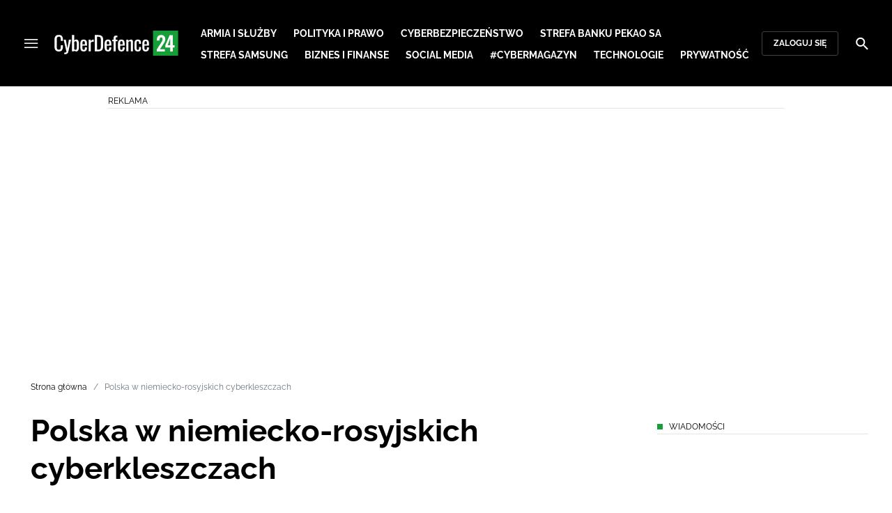

--- FILE ---
content_type: text/html; charset=utf-8
request_url: https://cyberdefence24.pl/polska-w-niemiecko-rosyjskich-cyberkleszczach
body_size: 26308
content:
<!DOCTYPE html><html lang="pl" data-vue-meta-server-rendered class="--theme-cyberdefence24" data-vue-meta="%7B%22class%22:%7B%22ssr%22:%22--theme-cyberdefence24%22%7D%7D"><head><meta charset="UTF-8"><meta http-equiv="X-UA-Compatible" content="IE=edge"><meta name="viewport" content="width=device-width,initial-scale=1,maximum-scale=5"><meta name="twitter:card" content="summary_large_image"><link rel="preconnect" href="https://www.googletagservices.com"><meta data-vue-meta="ssr" name="facebook-domain-verification" content="ayofuziy9z9sua1xlyckk5wkqrj7eb"><meta data-vue-meta="ssr" name="title" content="Polska w niemiecko-rosyjskich cyberkleszczach"><meta data-vue-meta="ssr" name="description" content="**F-Secure przedstawiła dane dotyczące cyberatak&amp;oacute;w na Polskę przeprowadzanych pomiędzy październikiem 2016 a marcem 2017 roku. Najwięcej z nich pochodzi z Rosji i Niemiec.**"><meta data-vue-meta="ssr" name="keywords" content="cyberatak, ataki hakerskie, cyberbezpieczeństwo, cyberprzestępczość, rosyjscy hakerzy, cyberprzestrzeń, F-Secure, Leszek Tasiemski, cyberataki na Polskę, źródła cyberataków na Polskę, cyberzagrożenia"><meta data-vue-meta="ssr" property="og:title" content="Polska w niemiecko-rosyjskich cyberkleszczach"><meta data-vue-meta="ssr" property="og:description" content="**F-Secure przedstawiła dane dotyczące cyberatak&amp;oacute;w na Polskę przeprowadzanych pomiędzy październikiem 2016 a marcem 2017 roku. Najwięcej z nich pochodzi z Rosji i Niemiec.**"><meta data-vue-meta="ssr" property="og:image" content="https://cdn.defence24.pl/2017/11/21/1920xpx/ozrmf6-11edc2a18e67eca52df290eff83b2ef1.jpg"><meta data-vue-meta="ssr" property="twitter:title" content="Polska w niemiecko-rosyjskich cyberkleszczach"><meta data-vue-meta="ssr" property="twitter:description" content="**F-Secure przedstawiła dane dotyczące cyberatak&amp;oacute;w na Polskę przeprowadzanych pomiędzy październikiem 2016 a marcem 2017 roku. Najwięcej z nich pochodzi z Rosji i Niemiec.**"><meta data-vue-meta="ssr" name="twitterImageAlt" content="null"><meta data-vue-meta="ssr" property="twitter:image" content="https://cdn.defence24.pl/2017/11/21/1920xpx/ozrmf6-11edc2a18e67eca52df290eff83b2ef1.jpg"><meta data-vue-meta="ssr" name="keyword" content="cyberatak, ataki hakerskie, cyberbezpieczeństwo, cyberprzestępczość, rosyjscy hakerzy, cyberprzestrzeń, F-Secure, Leszek Tasiemski, cyberataki na Polskę, źródła cyberataków na Polskę, cyberzagrożenia"><meta data-vue-meta="ssr" property="article:published_time" content="2017-04-28T12:30:00.000Z"><meta data-vue-meta="ssr" property="og:type" content="article"><meta data-vue-meta="ssr" name="robots" content="index, follow, max-image-preview:large"><meta data-vue-meta="ssr" property="og:url" content="https://cyberdefence24.pl/polska-w-niemiecko-rosyjskich-cyberkleszczach"><meta data-vue-meta="ssr" property="article:author" content="CyberDefence24"><meta data-vue-meta="ssr" property="article:section" content="Strona główna"><meta data-vue-meta="ssr" property="og:logo" content="https://cdn.defence24.pl/logos/cyberdefence24-light.svg"><title>Polska w niemiecko-rosyjskich cyberkleszczach</title><link data-vue-meta="ssr" rel="icon" type="image/png" href="https://cdn.defence24.pl/favicons/cyberdefence24-favicon.png"><link data-vue-meta="ssr" rel="apple-touch-icon" href="https://cdn.defence24.pl/favicons/cyberdefence24-favicon.png"><link data-vue-meta="ssr" rel="icon" type="image/svg+xml" href="https://cdn.defence24.pl/favicons/cyberdefence24-favicon.svg"><link data-vue-meta="ssr" rel="preconnect" href="https://api-x.defence24.pl/api"><link data-vue-meta="ssr" rel="preload" href="/fonts/icomoon.b8e48cd2.woff" as="font" type="font/woff" crossOrigin="crossorigin"><link data-vue-meta="ssr" rel="preload" href="/fonts/Raleway-Bold.798e56bf.woff2" as="font" type="font/woff2" crossOrigin="crossorigin"><link data-vue-meta="ssr" rel="preload" href="/fonts/Raleway-Regular.b304ecae.woff2" as="font" type="font/woff2" crossOrigin="crossorigin"><link data-vue-meta="ssr" rel="preload" href="/fonts/Raleway-Italic.eb861377.woff2" as="font" type="font/woff2" crossOrigin="crossorigin"><link data-vue-meta="ssr" rel="canonical" href="https://cyberdefence24.pl/polska-w-niemiecko-rosyjskich-cyberkleszczach"><style data-vue-meta="ssr" type="text/css">[object Object]</style><style data-vue-meta="ssr" type="text/css">
          :root {
            
--site-1-theme-color: #e30000;
--site-2-theme-color: #f3911a;
--site-3-theme-color: #169f38;
--site-4-theme-color: #8d99e9;
--site-5-theme-color: #e30000;
--site-6-theme-color: #2155a3;
--site-7-theme-color: #e30000;
--site-8-theme-color: #e30000;
--site-9-theme-color: #e30000;
--site-10-theme-color: #e30000;
--site-11-theme-color: #e30000;
          }
        </style><script data-vmid="gtm-container" type="text/javascript">
            window.dataLayer = window.dataLayer || [];
            function gtag(){dataLayer.push(arguments);}
            gtag('consent', 'default', {
                'ad_storage': 'denied',
                'ad_personalization': 'denied',
                'ad_user_data': 'denied'
              });
            window.gtag_enable_tcf_support = true;
            dataLayer.push({
              'event': 'info'
            });
          (function(w,d,s,l,i){w[l]=w[l]||[];w[l].push({'gtm.start':new Date().getTime(),
          event:'gtm.js'});var f=d.getElementsByTagName(s)[0],j=d.createElement(s),dl=l!='dataLayer'
          ?'&l='+l:'';j.async=true;j.src='https://www.googletagmanager.com/gtm.js?id='+i+dl;
          f.parentNode.insertBefore(j,f);})(window,document,'script','dataLayer',
          'GTM-NH45WL2');</script><script data-vmid="gam-script" async type="text/javascript" src="https://securepubads.g.doubleclick.net/tag/js/gpt.js"></script><script data-vmid="gam-container" type="text/javascript">window.googletag = window.googletag || { cmd: [] }</script><script data-vmid="btl-script" async type="text/javascript" src="https://btloader.com/tag?o=5194763873026048&amp;upapi=true"></script><link rel="stylesheet" href="/css/chunk-vendors.2fce460c.css"><link rel="stylesheet" href="/css/app.2dcead0c.css"><link rel="preload" href="/js/commons.d24.4c17141d.js" as="script"><link rel="preload" href="/js/commons.vue-easy-lightbox.4a722918.js" as="script"><link rel="preload" href="/css/chunk-vendors.2fce460c.css" as="style"><link rel="preload" href="/js/chunk-vendors.47377693.js" as="script"><link rel="preload" href="/css/app.2dcead0c.css" as="style"><link rel="preload" href="/js/app.d8bfcae1.js" as="script"><link rel="preload" href="/js/ContentView.c866975b.js" as="script"><link rel="preload" href="/js/chunk-2d0d79d9.25275462.js" as="script"><link rel="prefetch" href="/css/OAuth.e97cdfbe.css"><link rel="prefetch" href="/css/defaultVendors~modal/NoNicknameSet.f8270b05.css"><link rel="prefetch" href="/css/default~ContentView~SimplePreview.792ec396.css"><link rel="prefetch" href="/css/modal/BuySingleAccessModal.dcfca494.css"><link rel="prefetch" href="/css/modal/LogInModal.92a34e46.css"><link rel="prefetch" href="/css/modal/NoNicknameSet.66c88d92.css"><link rel="prefetch" href="/css/modal/WelcomeModal.21c774b3.css"><link rel="prefetch" href="/js/ActivateAccountView.bdb57d63.js"><link rel="prefetch" href="/js/ArticlesView.b0068d51.js"><link rel="prefetch" href="/js/ChangeAvatarView.253bb779.js"><link rel="prefetch" href="/js/ChangeCompanyDataView.f6f25a1d.js"><link rel="prefetch" href="/js/ChangeNicknameView.6a796d91.js"><link rel="prefetch" href="/js/ChangePasswordView.dd31013b.js"><link rel="prefetch" href="/js/ManageCardsView.423d53a3.js"><link rel="prefetch" href="/js/MyAccountView.5c834e3b.js"><link rel="prefetch" href="/js/MyDataView.2db0446f.js"><link rel="prefetch" href="/js/NoAccessView.2d59b68b.js"><link rel="prefetch" href="/js/OAuth.90d74582.js"><link rel="prefetch" href="/js/PasswordResetView.3be412ee.js"><link rel="prefetch" href="/js/SearchView.b76c0260.js"><link rel="prefetch" href="/js/SimplePreview.ebcf8597.js"><link rel="prefetch" href="/js/SubscriptionView.434e1e49.js"><link rel="prefetch" href="/js/defaultVendors~ArticlesView~ContentView~OAuth~PasswordResetView~SimplePreview~SubscriptionView~modal~697060f7.2d27abb6.js"><link rel="prefetch" href="/js/defaultVendors~modal/NoNicknameSet.18ce907b.js"><link rel="prefetch" href="/js/default~ContentView~SimplePreview.228d760e.js"><link rel="prefetch" href="/js/default~modal/BuySingleAccessModal~subscription.8c4c6fa1.js"><link rel="prefetch" href="/js/i18n.7e83eebb.js"><link rel="prefetch" href="/js/i18n0.befb6300.js"><link rel="prefetch" href="/js/i18n1.0563ab95.js"><link rel="prefetch" href="/js/modal/AccountNotFoundModal.e27b0303.js"><link rel="prefetch" href="/js/modal/ActivationLinkSentModal.a33154a5.js"><link rel="prefetch" href="/js/modal/BuySingleAccessModal.69bd42d5.js"><link rel="prefetch" href="/js/modal/BuySubscriptionModal.72a7b62f.js"><link rel="prefetch" href="/js/modal/ForgotPasswordModal.c6302bcb.js"><link rel="prefetch" href="/js/modal/FullNameSetupModal.bd279d22.js"><link rel="prefetch" href="/js/modal/InfoModal.ef6246f4.js"><link rel="prefetch" href="/js/modal/LogInErrorModal.424e41a5.js"><link rel="prefetch" href="/js/modal/LogInModal.2dae0eaa.js"><link rel="prefetch" href="/js/modal/MessageSentModal.1da0e55d.js"><link rel="prefetch" href="/js/modal/NoAccountModal.17a6087e.js"><link rel="prefetch" href="/js/modal/NoNicknameSet.fa7310a7.js"><link rel="prefetch" href="/js/modal/NotActiveAccountModal.003c3852.js"><link rel="prefetch" href="/js/modal/PaymentError.557d4f67.js"><link rel="prefetch" href="/js/modal/SetNickname.df97a8b2.js"><link rel="prefetch" href="/js/modal/SubscriptionConflictModal.a71ae3b7.js"><link rel="prefetch" href="/js/modal/WelcomeModal.1545fe81.js"><link rel="prefetch" href="/js/subscription.b5faf0d9.js"><link rel="prefetch" href="/playlist.css"><link rel="prefetch" href="/precache-manifest.665f8607d736d3f5ff1dbfeec803b9ed.js"><link rel="prefetch" href="/service-worker.js"><link rel="prefetch" href="/ue_sw.js"></head><body ><script type="text/javascript" data-cmp-ab="1" src="https://cdn.consentmanager.net/delivery/js/semiautomatic.min.js" data-cmp-cdid="6dddbc560221f" data-cmp-host="a.delivery.consentmanager.net" data-cmp-cdn="cdn.consentmanager.net" data-cmp-codesrc="0"></script><div id="app" data-server-rendered="true"><script type="application/ld+json">{"@context":"https://schema.org","@graph":[{"@type":"Organization","name":"CyberDefence24","logo":{"@type":"ImageObject","contentUrl":"https://cdn.defence24.pl/logos/cyberdefence24-light.svg","caption":"CyberDefence24"},"image":{"@type":"ImageObject","contentUrl":"https://cyberdefence24.pl/site-image.jpg","url":"https://cyberdefence24.pl/","caption":"CyberDefence24"},"foundingDate":"2016-01-01","telephone":"+48228900295","address":{"@type":"PostalAddress","streetAddress":"ul. Foksal 18","postalCode":"00-372","addressLocality":"Warszawa","addressRegion":"Mazowieckie","addressCountry":"PL"},"url":"https://cyberdefence24.pl/","sameAs":["https://twitter.com/CyberDefence24","https://www.facebook.com/CyberDefence24","https://www.linkedin.com/company/cyberdefence24-pl/","https://www.youtube.com/@cyberdefence24"]},{"@type":"NewsMediaOrganization","name":"CyberDefence24","logo":{"@type":"ImageObject","contentUrl":"https://cdn.defence24.pl/logos/cyberdefence24-light.svg","caption":"CyberDefence24"},"image":{"@type":"ImageObject","contentUrl":"https://cyberdefence24.pl/site-image.jpg","url":"https://cyberdefence24.pl/","caption":"CyberDefence24"},"foundingDate":"2016-01-01","telephone":"+48228900295","address":{"@type":"PostalAddress","streetAddress":"ul. Foksal 18","postalCode":"00-372","addressLocality":"Warszawa","addressRegion":"Mazowieckie","addressCountry":"PL"},"url":"https://cyberdefence24.pl/","sameAs":["https://twitter.com/CyberDefence24","https://www.facebook.com/CyberDefence24","https://www.linkedin.com/company/cyberdefence24-pl/","https://www.youtube.com/@cyberdefence24"]},{"@type":"WebSite","name":"CyberDefence24","url":"https://cyberdefence24.pl/"}]}</script><div class="layout"><div class="navbar"><button aria-label="Menu" class="navbar__hamburger btn-link-dark p-0 btn"><i class="icon-menu --medium"></i></button><div class="container justify-content-center justify-content-lg-between"><div class="d-flex flex-nowrap justify-content-center align-items-center w-100 justify-content-md-start"><a href="/" target="_self" class="navbar__brand router-link-active"><span><img alt="Logotyp serwisu CyberDefence24" src="https://cdn.defence24.pl/logos/cyberdefence24-dark.svg" width="178" height="36"></span></a><nav class="navbar__main-nav-lg d-none d-xl-block"><ul class="list-inline mb-0 ps-6 navbar__main-nav-lg__list-lg"><li class="list-inline-item p-0 navbar__main-nav-lg__list-lg__item"><a href="/armia-i-sluzby" target="_self" class="navbar__main-nav__list__item__link btn-link-dark text-uppercase text-ui-nav-important"><span> Armia i Służby </span></a></li><li class="list-inline-item p-0 navbar__main-nav-lg__list-lg__item"><a href="/polityka-i-prawo" target="_self" class="navbar__main-nav__list__item__link btn-link-dark text-uppercase text-ui-nav-important"><span> Polityka i prawo </span></a></li><li class="list-inline-item p-0 navbar__main-nav-lg__list-lg__item"><a href="/cyberbezpieczenstwo" target="_self" class="navbar__main-nav__list__item__link btn-link-dark text-uppercase text-ui-nav-important"><span> Cyberbezpieczeństwo </span></a></li><li class="list-inline-item p-0 navbar__main-nav-lg__list-lg__item"><a href="/strefa-pekao-sa" target="_self" class="navbar__main-nav__list__item__link btn-link-dark text-uppercase text-ui-nav-important"><span> Strefa Banku Pekao SA </span></a></li><li class="list-inline-item p-0 navbar__main-nav-lg__list-lg__item"><a href="/strefa-samsunga-" target="_self" class="navbar__main-nav__list__item__link btn-link-dark text-uppercase text-ui-nav-important"><span> Strefa Samsung </span></a></li><li class="list-inline-item p-0 navbar__main-nav-lg__list-lg__item"><a href="/biznes-i-finanse" target="_self" class="navbar__main-nav__list__item__link btn-link-dark text-uppercase text-ui-nav-important"><span> Biznes i Finanse </span></a></li><li class="list-inline-item p-0 navbar__main-nav-lg__list-lg__item"><a href="/social-media" target="_self" class="navbar__main-nav__list__item__link btn-link-dark text-uppercase text-ui-nav-important"><span> Social media </span></a></li><li class="list-inline-item p-0 navbar__main-nav-lg__list-lg__item"><a href="/cybermagazyn" target="_self" class="navbar__main-nav__list__item__link btn-link-dark text-uppercase text-ui-nav-important"><span> #CyberMagazyn </span></a></li><li class="list-inline-item p-0 navbar__main-nav-lg__list-lg__item"><a href="/technologie" target="_self" class="navbar__main-nav__list__item__link btn-link-dark text-uppercase text-ui-nav-important"><span> Technologie </span></a></li><li class="list-inline-item p-0 navbar__main-nav-lg__list-lg__item"><a href="/prywatnosc" target="_self" class="navbar__main-nav__list__item__link btn-link-dark text-uppercase text-ui-nav-important"><span> Prywatność </span></a></li></ul></nav></div><nav class="navbar__user-actions d-none d-md-flex"><!----><button class="navbar__user-actions__btn btn-secondary-dark btn-sm btn"> Zaloguj się </button></nav></div><button class="navbar__my-account-btn btn-secondary-dark btn-sm text-nowrap btn d-none"> Moje konto </button><button aria-label="Szukaj" class="navbar__search btn-link-dark p-0 btn"><i class="icon-search --medium"></i></button></div> <!----><div class="layout__middle"><div class="article"><script type="application/ld+json">{"@context":"https://schema.org","@graph":[{"@type":"BreadcrumbList","itemListElement":[{"@type":"ListItem","position":1,"name":"Strona główna","item":"https://cyberdefence24.pl/"},{"@type":"ListItem","position":2,"name":"Polska w niemiecko-rosyjskich cyberkleszczach"}]}]}</script><div class="container-fluid px-0"><div class="page-builder page-builder-top"><style>
      .page-builder-top {
        grid-template-columns: repeat(6, minmax(0, 1fr))
      }
    </style> <section class="block" style="grid-column:span 6;grid-row:span 2;"><section class="ad-banner module --size-main-index"><div class="ad-banner__box"><header class="line-header ad-banner__header --light"><div class="line-header__content text-ui-separator text-uppercase m-0 mt-4 mb-3 fw-normal"><span>Reklama</span> <!----></div></header> <!----></div></section> <!----> </section></div></div><div class="container my-6"><nav class="Breadcrumb text-ui-separator mb-3"><ul class="list-unstyled"><li><a href="/" target="_self" class="router-link-active"><span>Strona główna</span></a></li><li><span class="text-muted"><span>Polska w niemiecko-rosyjskich cyberkleszczach</span></span></li></ul></nav><div class="row"><article class="col-12 article-content col-xl-8"><main class="page-builder page-builder-2b62393d-fec3-4c6e-b9c0-badcd48e4f6c"><style>
      .page-builder-13ee4260-8d65-4314-99b5-31f9667354ae {
        grid-template-columns: repeat(6, minmax(0, 1fr))
      }
    </style> <section class="block" style="grid-column:span 6;grid-row:span 3;"><header class="article-header --loaded"><h1 class="article-header__title fs-3 fs-lg-1">Polska w niemiecko-rosyjskich cyberkleszczach</h1> <div class="row justify-content-between"><div class="col-auto"><div><a href="/strona-autora/cyberdefence24" target="_self" class="text-decoration-none"><span><div class="article-author"><img src="https://cdn.defence24.pl/2021/10/07/100x100px/2021/10/07/originals/3Aj3SReasshCX6mB7PtqB9bIrG2FVF8FvJtKQP85.z4pa.webp" alt="" srcset="https://cdn.defence24.pl/2021/10/07/100x100px/2021/10/07/originals/3Aj3SReasshCX6mB7PtqB9bIrG2FVF8FvJtKQP85.z4pa.webp" width="100" height="100" author="Paweł Korzeniewski" caption="" fullscreen="https://cdn.defence24.pl/2021/10/07/1920xpx/2021/10/07/originals/3Aj3SReasshCX6mB7PtqB9bIrG2FVF8FvJtKQP85.fxlu.webp" class="img article-author__avatar img-avatar me-4"> <p class="article-author__texts"><span class="article-author__name text-ui-small text-uppercase">
          CyberDefence24 
        </span> <time datetime="2017-04-28T12:30:00.000Z" class="article-author__publication-time fs-small">
            28.04.2017 14:30
          </time></p></div></span></a></div></div> <div class="col-auto d-flex justify-content-between align-items-center"><ul class="article-actions list-inline mb-0 me-lg-3"><li class="article-actions__item list-inline-item d-none d-lg-inline-block"><div hideForMobile="true" class="screen --open"><button class="article-action btn-link p-0 btn"><i class="article-action__icon me-1 icon-print --small"></i> <span class="text-ui-separator-link">
          Drukuj
        </span></button> <!----></div></li><li class="article-actions__item list-inline-item"><div class="screen --open"><button class="article-action btn-link p-0 btn"><i class="article-action__icon me-1 icon-download --small"></i> <span class="text-ui-separator-link">
          PDF
        </span></button> <!----></div></li></ul> <ul class="article-socials list-inline mb-0 d-none d-lg-block"><li class="article-socials__item list-inline-item p-0"><button title="Facebook" class="article-social btn-secondary btn-small btn-square btn"><i class="icon-facebook --medium"></i></button></li><li class="article-socials__item list-inline-item p-0"><button title="Twitter" class="article-social btn-secondary btn-small btn-square btn"><i class="icon-x --medium"></i></button></li><li class="article-socials__item list-inline-item p-0"><button title="LinkedIn" class="article-social btn-secondary btn-small btn-square btn"><i class="icon-linkedin --medium"></i></button></li><li class="article-socials__item list-inline-item p-0"><button title="Instagram" class="article-social btn-secondary btn-small btn-square btn"><i class="icon-instagram --medium"></i></button></li></ul></div></div> <div class="article-header__wrap"><div id="uid-73609173-" class="gallery glide article-header__gallery"><div data-glide-el="track" class="glide__track"><ul class="glide__slides list-unstyled"><li class="glide__slide"><figure class="image-with-caption"><div><div class="image-with-caption__image-wrapper"><img src="https://cdn.defence24.pl/2020/07/01/580xpx/2020/07/01/originals/uBasiCsmZZZvnS0eDRBpDXxlvc5J067JAPvH52nV.5p0l.webp" alt="Fot. F-Secure" srcset="https://cdn.defence24.pl/2020/07/01/580xpx/2020/07/01/originals/uBasiCsmZZZvnS0eDRBpDXxlvc5J067JAPvH52nV.5p0l.webp, https://cdn.defence24.pl/2020/07/01/580xpx/2020/07/01/originals/uBasiCsmZZZvnS0eDRBpDXxlvc5J067JAPvH52nV.5p0l.webp 2x" width="580" author="" class="img image-with-caption__image"> </div> <!----></div> <figcaption class="image-with-caption__caption">
        Fot. F-Secure
       <!----></figcaption></figure></li><li class="glide__slide"><figure class="image-with-caption"><div><div class="image-with-caption__image-wrapper"><img src="https://cdn.defence24.pl/2017/12/01/580xpx/K9r3wcKIMZUFb1KnzuEsBhb2NBDSEEZLJ0Xus1ib.isyk.webp" alt="Fot. F-Secure" srcset="https://cdn.defence24.pl/2017/12/01/580xpx/K9r3wcKIMZUFb1KnzuEsBhb2NBDSEEZLJ0Xus1ib.isyk.webp, https://cdn.defence24.pl/2017/12/01/580xpx/K9r3wcKIMZUFb1KnzuEsBhb2NBDSEEZLJ0Xus1ib.isyk.webp 2x" width="580" author="" class="img image-with-caption__image"> </div> <!----></div> <figcaption class="image-with-caption__caption">
        Fot. F-Secure
       <!----></figcaption></figure></li></ul></div> <!----> <div data-glide-el="controls" class="glide__arrows"><button data-glide-dir="<" class="glide__arrow glide__arrow--left"><i class="icon-arrow --medium"></i> <span class="visually-hidden">Poprzedni slajd</span></button> <button data-glide-dir=">" class="glide__arrow glide__arrow--right"><i class="icon-arrow --medium"></i> <span class="visually-hidden">Następny slajd</span></button></div></div></div> <ul class="article-share list-inline d-lg-none bg-black mb-0"><li class="article-share-item list-inline-item m-0"><button class="share-button btn-link-dark px-0 btn"><i class="share-button__icon icon-facebook --small"></i> <span class="text-ui-x-small text-uppercase mb-0">
        Facebook
      </span></button></li><li class="article-share-item list-inline-item m-0"><button class="share-button btn-link-dark px-0 btn"><i class="share-button__icon icon-x --small"></i> <span class="text-ui-x-small text-uppercase mb-0">
        Twitter
      </span></button></li><li class="article-share-item list-inline-item m-0"><button class="share-button btn-link-dark px-0 btn"><i class="share-button__icon icon-linkedin --small"></i> <span class="text-ui-x-small text-uppercase mb-0">
        LinkedIn
      </span></button></li><li class="article-share-item list-inline-item m-0"><button class="share-button btn-link-dark px-0 btn"><i class="share-button__icon icon-link --small"></i> <span class="text-ui-x-small text-uppercase mb-0">
        Kopiuj link
      </span></button></li><li class="article-share-item list-inline-item m-0"><button class="share-button btn-link-dark px-0 btn"><i class="share-button__icon icon-email --small"></i> <span class="text-ui-x-small text-uppercase mb-0">
        Wyślij email
      </span></button></li></ul> <div class="article-header__lead"><p><strong>F-Secure przedstawiła dane dotyczące cyberatak&oacute;w na Polskę przeprowadzanych pomiędzy październikiem 2016 a marcem 2017 roku. Najwięcej z nich pochodzi z Rosji i Niemiec.</strong></p></div> <script type="application/ld+json">{"@context":"https://schema.org","@graph":[{"@type":"NewsArticle","mainEntityOfPage":{"@type":"WebPage","@id":"https://cyberdefence24.pl/polska-w-niemiecko-rosyjskich-cyberkleszczach"},"headline":"Polska w niemiecko-rosyjskich cyberkleszczach","articleSection":"Strona główna","description":"**F-Secure przedstawiła dane dotyczące cyberatak&oacute;w na Polskę przeprowadzanych pomiędzy październikiem 2016 a marcem 2017 roku. Najwięcej z nich pochodzi z Rosji i Niemiec.**","image":"/2020/07/01/originals/uBasiCsmZZZvnS0eDRBpDXxlvc5J067JAPvH52nV.webp","datePublished":"2017-04-28T14:30:00+02:00","dateModified":"2017-04-28T14:30:00+02:00","author":[{"@type":"Person","name":"CyberDefence24 ","url":"https://cyberdefence24.pl/strona-autora/cyberdefence24"}],"inLanguage":"PL","isAccessibleForFree":true,"url":"https://cyberdefence24.pl/polska-w-niemiecko-rosyjskich-cyberkleszczach","publisher":{"@id":"https://cyberdefence24.pl","@type":"NewsMediaOrganization","name":"CyberDefence24","logo":"https://cdn.defence24.pl/logos/cyberdefence24-light.svg"}}]}</script></header> <!----> </section><section class="block" style="grid-column:span 6;grid-row:span 1;"><section class="html-module --light" style="background-color:inherit;"><p>Informacje zostały uzyskane dzięki autorskiej sieci Honeypot&oacute;w, czyli serwer&oacute;w, kt&oacute;re udają łatwy cel i są przynętą dla cyberprzestępc&oacute;w. Hakerzy atakują je i dzięki temu możliwe jest pozyskanie cennych danych oraz opracowywanie kolejnych metod na walkę z cyberzagrożeniami. Cyberataki w kierunku Polski najczęściej pochodzą z Rosji &ndash; to aż 65&nbsp;493 pr&oacute;by atak&oacute;w dziennie.</p>
<p><span><blockquote class="blockquote"><p>Rosja przoduje jako źródło ataków globalnie, jest to związane z intensywnym działaniem przestępców znajdujących się w tym kraju (np. sprzedających sieci botów, czy organizujących kampanie ransomware), ale również ze słabym poziomem zabezpieczeń i monitoringu tamtejszej infrastruktury internetowej.</p><footer class="blockquote-footer"><cite title="Leszek Tasiemski,lider specjalnej jednostki CSS firmy F-Secure">Leszek Tasiemski,lider specjalnej jednostki CSS firmy F-Secure</cite></footer></blockquote></span></p>
<p>Drugie miejsce, jeśli chodzi o podejrzany ruch sieciowy skierowany w stronę Polski stanowią adresy IP przynależne do Niemiec z średnią liczbą 13&nbsp;390 pr&oacute;b atak&oacute;w dziennie. Czołowa pozycja Niemiec według Leszka Tasiemskiego może wynikać z geograficznej bliskości do Polski. Może to być czysta optymalizacja, gdzie skanowane są cele w sieciach o niskim op&oacute;źnieniu transmisji. Wysoko na liście znajduje się też Holandia. Ponownie, nie tylko w odniesieniu do cel&oacute;w w Polsce, ale r&oacute;wnież globalnie. W tym przypadku podejrzenie pada na słabo zabezpieczone serwerownie (data center), kt&oacute;re są wykorzystywane do atak&oacute;w przeprowadzanych przez przestępc&oacute;w z innych kraj&oacute;w &ndash; w 2016 roku były to gł&oacute;wnie ataki na USA.</p>
<p><span><blockquote class="blockquote"><p>W Internecie geografia jest rzeczą bardzo płynną i ulotną. Musimy pamiętać, że to, co widzimy jako źródło to ostatni "przystanek", którego atakujący użył, nie jest to jednoznaczne z fizycznym położeniem atakującego. Możliwe, że haker z Polski, używa serwera w Rosji, żeby zaatakować cel w Brazylii.</p><footer class="blockquote-footer"><cite title="Leszek Tasiemski, lider specjalnej jednostki CSS firmy F-Secure">Leszek Tasiemski, lider specjalnej jednostki CSS firmy F-Secure</cite></footer></blockquote></span></p>
<p>Dzięki sieci Honeypot możliwe było r&oacute;wnież stworzenie mapy pokazującej miejsca najczęstszego występowania atak&oacute;w w naszym kraju. Jeśli spojrzymy na mapę cel&oacute;w atak&oacute;w, nie dziwi największe nagromadzenie w przypadku Warszawy, Krakowa czy Aglomeracji Katowickiej. Po prostu, im więcej użytkownik&oacute;w, tym więcej zaatakowanych urządzeń. Dodatkowo, w największych miastach znajdują się zdaniem Tasiemskiego siedziby (i węzły internetowe) dostawc&oacute;w usług internetowych (ISP), co jeszcze bardziej intensyfikuje ruch sieciowy w tych miejscach.</p>
<p><strong>Czytaj też:&nbsp;<a href="/konferencja-o-zarzadzaniu-cyberbezpieczenstwem-i-biznesie-juz-25-maja" target="_blank">Konferencja o zarządzaniu cyberbezpieczeństwem i biznesie już 25 maja</a></strong></p>
<p>Nieustanny, liniowy wzrost liczby atak&oacute;w widoczny na wykresie jest związany z coraz bardziej powszechnym dostępem do Internetu, og&oacute;lnie rosnącą liczbą urządzeń, a także nowymi technikami ataku. Kiedyś na celowniku były jedynie tradycyjne komputery, od niedawna są to r&oacute;wnież telefony, domowe routery i tablety. Według przewidywań niedługo zar&oacute;wno celem, jak i narzędziem do atakowania będą sprzęty AGD, dziecięce zabawki podpięte do Internetu, samochody, a nawet urządzenia podtrzymujące życie. &nbsp;</p></section> <!----> </section></main><!----><!----><ul data-ssr-key="0" class="tags-list list-inline mt-6"><li class="list-inline-item"><a href="/strona-tagow/cyberatak" target="_self"><span><span class="badge border rounded pt-2 --white">CYBERATAK</span></span></a></li><li class="list-inline-item"><a href="/strona-tagow/ataki-hakerskie" target="_self"><span><span class="badge border rounded pt-2 --white">ATAKI HAKERSKIE</span></span></a></li><li class="list-inline-item"><a href="/strona-tagow/cyberbezpieczenstwo" target="_self"><span><span class="badge border rounded pt-2 --white">CYBERBEZPIECZEŃSTWO</span></span></a></li><li class="list-inline-item"><a href="/strona-tagow/cyberprzestepczosc" target="_self"><span><span class="badge border rounded pt-2 --white">CYBERPRZESTĘPCZOŚĆ</span></span></a></li><li class="list-inline-item d-none d-sm-inline-block"><a href="/strona-tagow/rosyjscy-hakerzy" target="_self"><span><span class="badge border rounded pt-2 --white">ROSYJSCY HAKERZY</span></span></a></li><li class="list-inline-item d-none d-sm-inline-block"><a href="/strona-tagow/cyberprzestrzen" target="_self"><span><span class="badge border rounded pt-2 --white">CYBERPRZESTRZEŃ</span></span></a></li><li class="list-inline-item d-none d-sm-inline-block"><a href="/strona-tagow/f-secure" target="_self"><span><span class="badge border rounded pt-2 --white">F-SECURE</span></span></a></li><li class="list-inline-item d-none d-sm-inline-block"><a href="/strona-tagow/cyberataki-na-polske" target="_self"><span><span class="badge border rounded pt-2 --white">CYBERATAKI NA POLSKĘ</span></span></a></li><li class="list-inline-item d-none d-sm-inline-block"><a href="/strona-tagow/cyberzagrozenia" target="_self"><span><span class="badge border rounded pt-2 --white">CYBERZAGROŻENIA</span></span></a></li><li class="list-inline-item d-block d-sm-none"><button class="btn-sm text-lowercase text-gray-60 px-0 btn">Pokaż wszystkie</button></li></ul><div class="page-builder page-builder-above-comments"><style>
      .page-builder-above-comments {
        grid-template-columns: repeat(6, minmax(0, 1fr))
      }
    </style> <section class="block" style="grid-column:span 6;grid-row:span 1;"><section class="html-module module --light" style="background-color:inherit;"><!DOCTYPE html>
<html lang="pl">
<head>
    <meta charset="UTF-8">
    <title>CyberDefence24.pl - Digital EU Ambassador</title>
</head>
<body>
    <p><em>
        Serwis CyberDefence24.pl otrzymał tytuł #DigitalEUAmbassador (Ambasadora polityki cyfrowej UE). 
        Jeśli są sprawy, które Was nurtują; pytania, na które nie znacie odpowiedzi; tematy, o których trzeba napisać – zapraszamy do kontaktu. 
        Piszcie do nas na: <a href="/cdn-cgi/l/email-protection#196b7c7d78727a7378597a607b7c6b7d7c7f7c777a7c2b2d376975"><span class="__cf_email__" data-cfemail="b2c0d7d6d3d9d1d8d3f2d1cbd0d7c0d6d7d4d7dcd1d780869cc2de">[email&#160;protected]</span></a>.
    </em></p>
<script data-cfasync="false" src="/cdn-cgi/scripts/5c5dd728/cloudflare-static/email-decode.min.js"></script><script defer src="https://static.cloudflareinsights.com/beacon.min.js/vcd15cbe7772f49c399c6a5babf22c1241717689176015" integrity="sha512-ZpsOmlRQV6y907TI0dKBHq9Md29nnaEIPlkf84rnaERnq6zvWvPUqr2ft8M1aS28oN72PdrCzSjY4U6VaAw1EQ==" data-cf-beacon='{"version":"2024.11.0","token":"73728e6dc90e4b86b882fcb71c6bb131","r":1,"server_timing":{"name":{"cfCacheStatus":true,"cfEdge":true,"cfExtPri":true,"cfL4":true,"cfOrigin":true,"cfSpeedBrain":true},"location_startswith":null}}' crossorigin="anonymous"></script>
</body>
</html></section> <!----> </section><section class="block" style="grid-column:span 6;grid-row:span 2;"><section class="ad-banner module --size-in-text"><div class="ad-banner__box"><header class="line-header ad-banner__header --light"><div class="line-header__content text-ui-separator text-uppercase m-0 mt-4 mb-3 fw-normal"><span>Reklama</span> <!----></div></header> <!----></div></section> <!----> </section><section class="block" style="grid-column:span 6;grid-row:span 1;"><h2 id="cyfrowy-senior-jak-walczy-się-z-oszustami">Cyfrowy Senior. Jak walczy się z oszustami?</h2> <!----> </section><section class="block" style="grid-column:span 6;grid-row:span 2;"><section class="module --version-video_switch"><figure iframe="" pdf="" videoId="M5Gu8WZNye8" videoSettings="[object Object]" pdfService="[object Object]" isLoading="true" shareService="[object Object]" class="embed-video"><div class="embed-video__content-wrapper"><!----> <!----> <button class="embed-video__play-btn shadow-none btn"><span role="presentation" class="play-icon"></span></button></div> <!----></figure></section> <!----> </section></div><div data-ssr-key="3" class="pt-4"><h3>Komentarze</h3><div class="comment-form"><!----><form class="comment-form__form d-flex flex-column"><!----><div class="form-input form-text mb-4 --medium"><textarea id="uid-73610328-" placeholder=" " aria-label="Treść komentarza" disabled="disabled" name="body" rows="5" class="form-input__control form-control"></textarea> <label for="uid-73610328-" class="form-input__label form-label">
        Treść komentarza<!----></label> </div><button type="button" class="btn-primary btn-sm align-self-end btn"> Zaloguj się </button></form></div><ol class="comments-list list-unstyled max500"></ol><div class="d-grid w-100"><button class="btn-secondary btn-sm btn-block btn" style="display:none;"> zobacz więcej komentarzy </button></div><div class="d-grid w-100"><!----></div></div><div class="page-builder page-builder-below-comments"><style>
      .page-builder-below-comments {
        grid-template-columns: repeat(6, minmax(0, 1fr))
      }
    </style> <section class="block" style="grid-column:span 6;grid-row:span 2;"><section class="ad-banner module --size-in-text"><div class="ad-banner__box"><header class="line-header ad-banner__header --light"><div class="line-header__content text-ui-separator text-uppercase m-0 mt-4 mb-3 fw-normal"><span>Reklama</span> <!----></div></header> <!----></div></section> <!----> </section></div><div id="taboola-below-comments"></div></article><div class="col-12 col-xl-3 offset-xl-1 g-0"><aside class="page-builder page-builder-right"><style>
      .page-builder-right {
        grid-template-columns: repeat(2, minmax(0, 1fr))
      }
    </style> <section class="block" style="grid-column:span 2;grid-row:span 2;"><section class="tile-module module --size-2-2 --version-s --light" style="background-color:inherit;"><header class="line-header tile-module__header --light"><h2 class="line-header__content text-ui-separator text-uppercase m-0 mt-4 mb-3 fw-normal --with-pointer"><!----> <span>
        Wiadomości
       <!----></span></h2> </header> <ul class="tile-module__grid list-unstyled"><li class="tile-module__grid__item"><div class="tile position-relative --size-s --title-below --small-title"><figure class="tile__thumbnail"><img data-srcset="https://cdn.defence24.pl/2026/01/21/380x300px/bMoZ146EeYCzXlFxaliTPrs7eXwkAWoYREyAFTPp.ctrm.webp, https://cdn.defence24.pl/2026/01/21/580x460px/bMoZ146EeYCzXlFxaliTPrs7eXwkAWoYREyAFTPp.591a.webp 2x" alt="polska branża IT" src="[data-uri]" width="380" height="300" author="Canva" caption="Polska branża IT musi sprostać wyzwaniom, które mogą zdefiniować jej przyszłość." fullscreen="https://cdn.defence24.pl/2026/01/21/1920xpx/bMoZ146EeYCzXlFxaliTPrs7eXwkAWoYREyAFTPp.espz.webp" class="img tile__thumbnail__image"> <!----> <!----> <figcaption class="tile__thumbnail__content-wrapper --no-gradient"><!----> <!----> <!----> <!----> <div class="d-flex"><!----> <div class="article-author tile__author me-5"><img data-srcset="https://cdn.defence24.pl/2025/10/13/100x100px/2ptBDl16TJqNuCyw7IlneNI6mK5WCgIKJ2xYHpgI.lzj3.webp" alt="" src="[data-uri]" width="100" height="100" author="Defence24/Robert Suchy" caption="" fullscreen="https://cdn.defence24.pl/2025/10/13/1920xpx/2ptBDl16TJqNuCyw7IlneNI6mK5WCgIKJ2xYHpgI.von8.webp" class="img article-author__avatar img-avatar me-4"> <p class="article-author__texts"><span class="article-author__name text-ui-small text-uppercase">
          Szymon Palczewski
        </span> <!----></p></div></div></figcaption></figure> <a href="/biznes-i-finanse/specjalisci-i-cale-firmy-wychodza-z-polski-branza-it-potrzebuje-wsparcia" target="_self" class="tile__title stretched-link"><span>
      Specjaliści i całe firmy wychodzą z Polski. Branża IT potrzebuje wsparcia
    </span></a> <!----></div></li></ul></section> <!----> </section><section class="block" style="grid-column:span 2;grid-row:span 2;"><section class="ad-banner module --size-main-content ad-banner__sticky"><div class="ad-banner__box"><header class="line-header ad-banner__header --light"><div class="line-header__content text-ui-separator text-uppercase m-0 mt-4 mb-3 fw-normal"><span>Reklama</span> <!----></div></header> <!----></div></section> <!----> </section><section class="block" style="grid-column:span 2;grid-row:span 2;"><section class="ad-banner module --size-main-content ad-banner__sticky"><div class="ad-banner__box"><header class="line-header ad-banner__header --light"><div class="line-header__content text-ui-separator text-uppercase m-0 mt-4 mb-3 fw-normal"><span>Reklama</span> <!----></div></header> <!----></div></section> <!----> </section><section class="block" style="grid-column:span 2;grid-row:span 2;"><section class="ad-banner module --size-main-content ad-banner__sticky"><div class="ad-banner__box"><header class="line-header ad-banner__header --light"><div class="line-header__content text-ui-separator text-uppercase m-0 mt-4 mb-3 fw-normal"><span>Reklama</span> <!----></div></header> <!----></div></section> <!----> </section><section class="block" style="grid-column:span 2;grid-row:span 2;"><section class="ad-banner module --size-main-content ad-banner__sticky"><div class="ad-banner__box"><header class="line-header ad-banner__header --light"><div class="line-header__content text-ui-separator text-uppercase m-0 mt-4 mb-3 fw-normal"><span>Reklama</span> <!----></div></header> <!----></div></section> <!----> </section></aside></div></div></div><div class="container my-6"><div class="row"><div class="col"><div class="page-builder page-builder-bottom"><style>
      .page-builder-bottom {
        grid-template-columns: repeat(6, minmax(0, 1fr))
      }
    </style> <section class="block" style="grid-column:span 6;grid-row:span 2;"><section class="teaser-box module --version-8s --light" style="background-color:inherit;"><!----> <header class="line-header teaser-box__header --light"><h2 class="line-header__content text-ui-separator text-uppercase m-0 mt-4 mb-3 fw-normal --with-pointer"><!----> <span><span>
        Czytaj także
      </span> <!----></span></h2> </header> <div id="uid-73610409-tab-0" label="" class="teaser-box__inner-grid"><div class="tile position-relative --size-s --small-title"><figure class="tile__thumbnail"><img data-srcset="https://cdn.defence24.pl/2026/01/21/380x300px/NM82RpiIwXXVE3Aaa3Q0fVU9iMXH0wXP92gcfthD.t2d5.webp, https://cdn.defence24.pl/2026/01/21/580x460px/NM82RpiIwXXVE3Aaa3Q0fVU9iMXH0wXP92gcfthD.yh6b.webp 2x" alt="Ukraina tworzy nowy projekt, który ma wspierać rozwój autonomicznych systemów wykrywania i przechwytywania zagrożeń powietrznych." src="[data-uri]" width="380" height="300" author="President Of Ukraine / Wikimedia Commons / Creative Commons CC0 1.0 Universal Public Domain Dedication" caption="Ukraina tworzy nowy projekt, który ma wspierać rozwój autonomicznych systemów wykrywania i przechwytywania zagrożeń powietrznych." fullscreen="https://cdn.defence24.pl/2026/01/21/1920xpx/NM82RpiIwXXVE3Aaa3Q0fVU9iMXH0wXP92gcfthD.oyp2.webp" class="img tile__thumbnail__image"> <!----> <!----> <figcaption class="tile__thumbnail__content-wrapper"><!----> <!----> <!----> <a href="/technologie/ukrainskie-wojsko-rozwija-ai-z-palantirem-algorytmy-naucza-sie-przechwytywac-drony" target="_self" class="tile__title stretched-link"><span>
          Ukraińskie wojsko rozwija AI z Palantirem. Algorytmy nauczą się przechwytywać drony
        </span></a> <div class="d-flex"><!----> <!----></div></figcaption></figure> <!----> <!----></div><div class="tile position-relative --size-s"><figure class="tile__thumbnail"><img data-srcset="https://cdn.defence24.pl/2026/01/21/380x300px/dHbwzWuqwmpYtf63pXrsm6TQFPTdX9HF5SzjgPYW.cfxq.webp, https://cdn.defence24.pl/2026/01/21/580x460px/dHbwzWuqwmpYtf63pXrsm6TQFPTdX9HF5SzjgPYW.mw87.webp 2x" alt="Prezes UODO nie zgadza się z decyzją Prokuratury o umorzeniu postępowania dotyczącego nagrywania pacjentów na SOR w Przemyślu. Jego zdaniem, były przetwarzane dane osobowe." src="[data-uri]" width="380" height="300" author="Freepik.com. Licencja: https://www.freepik.com/legal/terms-of-use, https://support.freepik.com/s/article/Attribution-How-when-and-where" caption="Prezes UODO nie zgadza się z decyzją Prokuratury o umorzeniu postępowania dotyczącego nagrywania pacjentów na SOR w Przemyślu. Jego zdaniem, były przetwarzane dane osobowe." fullscreen="https://cdn.defence24.pl/2026/01/21/1920xpx/dHbwzWuqwmpYtf63pXrsm6TQFPTdX9HF5SzjgPYW.1xzp.webp" class="img tile__thumbnail__image"> <!----> <!----> <figcaption class="tile__thumbnail__content-wrapper"><!----> <!----> <!----> <a href="/cyberbezpieczenstwo/kamera-nagrywala-pacjentow-na-sorze-prokuratura-umorzyla-sledztwo" target="_self" class="tile__title stretched-link"><span>
          Kamera nagrywała pacjentów na SOR-ze. Prokuratura umorzyła śledztwo
        </span></a> <div class="d-flex"><!----> <!----></div></figcaption></figure> <!----> <!----></div><div class="tile position-relative --size-s"><figure class="tile__thumbnail"><img data-srcset="https://cdn.defence24.pl/2026/01/19/380x300px/xNZXrfUd9Oz1PyyhKPpUBtY4VFAtYTJqsozbcEW9.qsyc.webp, https://cdn.defence24.pl/2026/01/19/580x460px/xNZXrfUd9Oz1PyyhKPpUBtY4VFAtYTJqsozbcEW9.y6yt.webp 2x" alt="Cyberprzestępcy opublikowali dane wykradzione z dwóch polskich firm" src="[data-uri]" width="380" height="300" author="Freepik.com. Licencja: https://www.freepik.com/legal/terms-of-use, https://support.freepik.com/s/article/Attribution-How-when-and-where" caption="Cyberprzestępcy opublikowali dane wykradzione z dwóch polskich firm" fullscreen="https://cdn.defence24.pl/2026/01/19/1920xpx/xNZXrfUd9Oz1PyyhKPpUBtY4VFAtYTJqsozbcEW9.tlvu.webp" class="img tile__thumbnail__image"> <!----> <!----> <figcaption class="tile__thumbnail__content-wrapper"><!----> <!----> <!----> <a href="/cyberbezpieczenstwo/trzy-polskie-firmy-ofiarami-atakow-ransomware" target="_self" class="tile__title stretched-link"><span>
          Trzy polskie firmy ofiarami ataków ransomware
        </span></a> <div class="d-flex"><!----> <!----></div></figcaption></figure> <!----> <!----></div><div class="tile position-relative --size-s --small-title"><figure class="tile__thumbnail"><img data-srcset="https://cdn.defence24.pl/2026/01/20/380x300px/Yq10wQ3ljW2umFEKCAbsrdSQrD1AAOUpIw6mHo6G.d34c.webp, https://cdn.defence24.pl/2026/01/20/580x460px/Yq10wQ3ljW2umFEKCAbsrdSQrD1AAOUpIw6mHo6G.dv7j.webp 2x" alt="KSeF Krajowy system e-Faktur" src="[data-uri]" width="380" height="300" author="Canva" caption="Krajowy system e-Faktur stanie się obowiązkowy dla wszystkich przedsiębiorców." fullscreen="https://cdn.defence24.pl/2026/01/20/1920xpx/Yq10wQ3ljW2umFEKCAbsrdSQrD1AAOUpIw6mHo6G.fmyy.webp" class="img tile__thumbnail__image"> <!----> <span class="sponsored__badge">Sponsorowany</span> <figcaption class="tile__thumbnail__content-wrapper"><span class="tile__play-btn p-0 shadow-none --disabled" style="z-index:4;"><span role="presentation" class="play-icon"></span></span> <!----> <!----> <a href="/biznes-i-finanse/jestes-gotowy-na-ksef-oto-co-musisz-wiedziec-o-krajowym-systemie-e-faktur" target="_self" class="tile__title stretched-link"><span>
          Jesteś gotowy na KSeF? Oto co musisz wiedzieć o Krajowym systemie e-Faktur
        </span></a> <div class="d-flex"><!----> <!----></div></figcaption></figure> <!----> <!----></div><div class="tile position-relative --size-s"><figure class="tile__thumbnail"><img data-srcset="https://cdn.defence24.pl/2026/01/21/380x300px/hYhScfegVpkPQnmwnKCLsL6I5Afb3GriAbPghlhW.ox4t.webp, https://cdn.defence24.pl/2026/01/21/580x460px/hYhScfegVpkPQnmwnKCLsL6I5Afb3GriAbPghlhW.lwef.webp 2x" alt="Dezinformacja coraz skuteczniej destabilizuje debatę publiczną w Polsce, prowadząc do chaosu informacyjnego i wycofania się obywateli z dyskusji." src="[data-uri]" width="380" height="300" author="mikemacmarketing / Wikimedia Commons / Creative Commons Attribution 2.0 Generic license" caption="Dezinformacja coraz skuteczniej destabilizuje debatę publiczną w Polsce, prowadząc do chaosu informacyjnego i wycofania się obywateli z dyskusji." fullscreen="https://cdn.defence24.pl/2026/01/21/1920xpx/hYhScfegVpkPQnmwnKCLsL6I5Afb3GriAbPghlhW.w1ey.webp" class="img tile__thumbnail__image"> <!----> <!----> <figcaption class="tile__thumbnail__content-wrapper"><!----> <!----> <!----> <a href="/cyberbezpieczenstwo/polacy-w-swiecie-fake-newsow-jestesmy-na-wojnie" target="_self" class="tile__title stretched-link"><span>
          Polacy w świecie fake newsów. „Jesteśmy na wojnie”
        </span></a> <div class="d-flex"><!----> <!----></div></figcaption></figure> <!----> <!----></div><div class="tile position-relative --size-s --small-title"><figure class="tile__thumbnail"><img data-srcset="https://cdn.defence24.pl/2026/01/21/380x300px/2EF0nWj3upwsC7v7fF3HeDGfEWSIQXxpmH9MM6ZB.w6k3.webp, https://cdn.defence24.pl/2026/01/21/580x460px/2EF0nWj3upwsC7v7fF3HeDGfEWSIQXxpmH9MM6ZB.iqdi.webp 2x" alt="Wyniki przetargu dotyczącego kampanii edukacyjnej o rozwoju kompetencji cyfrowych zostały unieważnione przez Ministerstwo Cyfryzacji. Powodem jest analiza jednej z ofert." src="[data-uri]" width="380" height="300" author="CyberDefence24" caption="Wyniki przetargu dotyczącego kampanii edukacyjnej o rozwoju kompetencji cyfrowych zostały unieważnione przez Ministerstwo Cyfryzacji. Powodem jest analiza jednej z ofert." fullscreen="https://cdn.defence24.pl/2026/01/21/1920xpx/2EF0nWj3upwsC7v7fF3HeDGfEWSIQXxpmH9MM6ZB.x4dc.webp" class="img tile__thumbnail__image"> <!----> <!----> <figcaption class="tile__thumbnail__content-wrapper"><!----> <!----> <!----> <a href="/biznes-i-finanse/wygrali-przetarg-ministerstwa-cyfryzacji-po-trzech-dniach-wyniki-uniewazniono" target="_self" class="tile__title stretched-link"><span>
          Wygrali przetarg Ministerstwa Cyfryzacji. Po trzech dniach wyniki unieważniono
        </span></a> <div class="d-flex"><!----> <!----></div></figcaption></figure> <!----> <!----></div><div class="tile position-relative --size-s --small-title"><figure class="tile__thumbnail"><img data-srcset="https://cdn.defence24.pl/2026/01/21/380x300px/E39VsJn9e15m7p2aAyoPnGBQoxwJHEgXHthXorOv.vp7z.webp, https://cdn.defence24.pl/2026/01/21/580x460px/E39VsJn9e15m7p2aAyoPnGBQoxwJHEgXHthXorOv.hjxt.webp 2x" alt="pentagon USA" src="[data-uri]" width="380" height="300" author="United States Department of Defense/picryl.com/Domena publiczna" caption="Pentagon ma testować kontrowersyjne urządzenia wywołujące syndrom hawański." fullscreen="https://cdn.defence24.pl/2026/01/21/1920xpx/E39VsJn9e15m7p2aAyoPnGBQoxwJHEgXHthXorOv.tvob.webp" class="img tile__thumbnail__image"> <!----> <!----> <figcaption class="tile__thumbnail__content-wrapper"><!----> <!----> <!----> <a href="/armia-i-sluzby/tajemniczy-zakup-pentagonu-za-miliony-dolarow-testy-kontrowersyjnej-broni-z-rosyjskimi-czesciami" target="_self" class="tile__title stretched-link"><span>
          Tajemniczy zakup Pentagonu za miliony dolarów. Testy kontrowersyjnej broni z rosyjskimi częściami
        </span></a> <div class="d-flex"><!----> <!----></div></figcaption></figure> <!----> <!----></div><div class="tile position-relative --size-s --small-title"><figure class="tile__thumbnail"><img data-srcset="https://cdn.defence24.pl/2025/12/23/380x300px/SskYNVKZvPWvugWuOPsCrY8WpTn2GRpmzd3WItJp.xprr.webp, https://cdn.defence24.pl/2025/12/23/580x460px/SskYNVKZvPWvugWuOPsCrY8WpTn2GRpmzd3WItJp.drky.webp 2x" alt="Thales AI Security Fabric" src="[data-uri]" width="380" height="300" author="Thales" caption="Thales wprowadza AI Security Fabric" fullscreen="https://cdn.defence24.pl/2025/12/23/1920xpx/SskYNVKZvPWvugWuOPsCrY8WpTn2GRpmzd3WItJp.vdvx.webp" class="img tile__thumbnail__image"> <!----> <span class="sponsored__badge">Sponsorowany</span> <figcaption class="tile__thumbnail__content-wrapper"><!----> <!----> <!----> <a href="/technologie/thales-wprowadza-ai-security-fabric-zapewniajac-bezpieczenstwo-czasu-wykonania-dla-agentowej-ai-oraz-aplikacji-opartych-na-llm" target="_self" class="tile__title stretched-link"><span>
          Thales wprowadza AI Security Fabric, zapewniając bezpieczeństwo czasu wykonania dla agentowej AI oraz aplikacji opartych na LLM
        </span></a> <div class="d-flex"><!----> <!----></div></figcaption></figure> <!----> <!----></div></div></section> <!----> </section><section class="block" style="grid-column:span undefined;grid-row:span 2;"><section class="ad-banner module --size-sticky-fixed ad-banner__sticky_fixed invisible"><div class="ad-banner__box"><header class="line-header ad-banner__header --dark"><div class="line-header__content text-ui-separator text-uppercase m-0 mt-4 mb-3 fw-normal"><span>Reklama</span> <!----></div></header> <!----></div></section> <!----> </section></div></div></div></div></div><div class="layout__middle__overlay"></div></div><footer><div class="footer-top"><div class="container"><ul class="list-unstyled mb-0 d-flex flex-wrap justify-content-center align-items-sm-star pt-3 pb-2"></ul></div></div><div class="footer-bottom"><div class="container"><div class="d-flex flex-column align-items-center"><img alt="Logotyp serwisu CyberDefence24" src="https://cdn.defence24.pl/logos/cyberdefence24-dark.svg" width="178" height="36" class="footer-bottom__logotype"><!----><ul class="footer-bottom__small-links list-unstyled d-flex mb-0 mt-5"><li class="d-inline-flex"><a href="/o-nas" target="_self" class="text-decoration-none mx-3"><span> O nas </span></a></li><li class="d-inline-flex"><a href="/kontakt" target="_self" class="text-decoration-none mx-3"><span> Kontakt </span></a></li><li class="d-inline-flex"><a href="/regulaminy" target="_self" class="text-decoration-none mx-3"><span> Regulamin </span></a></li><li class="d-inline-flex"><a href="https://cyberdefence24.pl/_rss" target="_blank" class="text-decoration-none mx-3"><span> RSS </span></a></li><li class="d-inline-flex"><a href="https://cyberdefence24.pl/polityka-prywatnosci" target="_self" class="text-decoration-none mx-3"><span> COOKIES </span></a></li><!----></ul></div></div></div><div class="appver text-ui-small bg-black">1.8.12</div></footer></div><div class="sidebar d-flex flex-column flex-nowrap "><nav class="sidebar__main-nav flex-grow-1 d-flex flex-column py-5"><ul class="sidebar__main-nav__links-list list-unstyled d-flex flex-column"><li class="sidebar__main-nav__links-list__item"><div class="sidebar__main-nav__links-list__item__wrap"><a href="/cyberbezpieczenstwo" target="_self" class="btn-link-dark text-ui-medium text-decoration-none"><span> Cyberbezpieczeństwo </span></a><!----></div><!----></li><li class="sidebar__main-nav__links-list__item"><div class="sidebar__main-nav__links-list__item__wrap"><a href="/armia-i-sluzby" target="_self" class="btn-link-dark text-ui-medium text-decoration-none"><span> Armia i Służby </span></a><!----></div><!----></li><li class="sidebar__main-nav__links-list__item"><div class="sidebar__main-nav__links-list__item__wrap"><a href="/polityka-i-prawo" target="_self" class="btn-link-dark text-ui-medium text-decoration-none"><span> Polityka i prawo </span></a><!----></div><!----></li><li class="sidebar__main-nav__links-list__item"><div class="sidebar__main-nav__links-list__item__wrap"><a href="/biznes-i-finanse" target="_self" class="btn-link-dark text-ui-medium text-decoration-none"><span> Biznes i Finanse </span></a><!----></div><!----></li><li class="sidebar__main-nav__links-list__item"><div class="sidebar__main-nav__links-list__item__wrap"><a href="/strefa-pekao-sa" target="_self" class="btn-link-dark text-ui-medium text-decoration-none"><span> Strefa Banku Pekao SA </span></a><!----></div><!----></li><li class="sidebar__main-nav__links-list__item"><div class="sidebar__main-nav__links-list__item__wrap"><a href="/strefa-samsunga-" target="_self" class="btn-link-dark text-ui-medium text-decoration-none"><span> Strefa Samsung </span></a><!----></div><!----></li><li class="sidebar__main-nav__links-list__item"><div class="sidebar__main-nav__links-list__item__wrap"><a href="/technologie" target="_self" class="btn-link-dark text-ui-medium text-decoration-none"><span> Technologie </span></a><!----></div><!----></li><li class="sidebar__main-nav__links-list__item"><div class="sidebar__main-nav__links-list__item__wrap"><a href="/social-media" target="_self" class="btn-link-dark text-ui-medium text-decoration-none"><span> Social media </span></a><!----></div><!----></li><li class="sidebar__main-nav__links-list__item"><div class="sidebar__main-nav__links-list__item__wrap"><a href="/prywatnosc" target="_self" class="btn-link-dark text-ui-medium text-decoration-none"><span> Prywatność </span></a><!----></div><!----></li><li class="sidebar__main-nav__links-list__item"><div class="sidebar__main-nav__links-list__item__wrap"><a href="/cybermagazyn" target="_self" class="btn-link-dark text-ui-medium text-decoration-none"><span> CYBERMAGAZYN </span></a><!----></div><!----></li><li class="sidebar__main-nav__links-list__item"><div class="sidebar__main-nav__links-list__item__wrap"><a href="https://cyberdefence24.pl/kontakt" target="_self" class="btn-link-dark text-ui-medium text-decoration-none"><span> Reklama </span></a><!----></div><!----></li></ul><div class="d-block mx-5 mb-3 sidebar__main-nav__other-services"><span> Pozostałe serwisy </span></div><ul class="list-unstyled d-flex flex-column"><li class="sidebar__main-nav__links-list__item"><div class="sidebar__main-nav__links-list__item__wrap"><a rel="sponsored" href="https://kartamundurowa.pl?utm_source=cyberdefence24.pl&amp;utm_medium=menu-hamburger&amp;utm_campaign=brand" target="_self" class="btn-link-dark text-ui-medium text-decoration-none"><span> Karta Mundurowa </span></a></div></li><li class="sidebar__main-nav__links-list__item"><div class="sidebar__main-nav__links-list__item__wrap"><a href="https://defence24.pl" target="_self" class="btn-link-dark text-ui-medium text-decoration-none"><span> Defence24.pl </span></a></div></li><li class="sidebar__main-nav__links-list__item"><div class="sidebar__main-nav__links-list__item__wrap"><a href="https://energetyka24.com" target="_self" class="btn-link-dark text-ui-medium text-decoration-none"><span> Energetyka24.com </span></a></div></li><li class="sidebar__main-nav__links-list__item"><div class="sidebar__main-nav__links-list__item__wrap"><a href="https://space24.pl" target="_self" class="btn-link-dark text-ui-medium text-decoration-none"><span> Space24.pl </span></a></div></li><li class="sidebar__main-nav__links-list__item"><div class="sidebar__main-nav__links-list__item__wrap"><a href="https://infosecurity24.pl/" target="_self" class="btn-link-dark text-ui-medium text-decoration-none"><span> Infosecurity24.pl </span></a></div></li><li class="sidebar__main-nav__links-list__item"><div class="sidebar__main-nav__links-list__item__wrap"><a rel="sponsored" href="https://academy24.pl/?utm_source=site-cd24&amp;utm_medium=menu" target="_self" class="btn-link-dark text-ui-medium text-decoration-none"><span> academy24.pl </span></a></div></li></ul></nav><div class="d-lg-none d-md-none d-flex justify-content-center pt-5 login__button"><!----><button class="btn-secondary-dark btn"> Zaloguj się </button></div><ul class="sidebar__social-links list-unstyled mb-0 d-flex justify-content-around align-items-end"><li class="sidebar__social-links__item"><a href="https://twitter.com/CyberDefence24" target="_blank" class="btn-link-dark text-decoration-none d-flex flex-column align-items-center"><span><i class="icon-x --small"></i><span class="text-ui-x-small">Twitter</span></span></a></li><li class="sidebar__social-links__item"><a href="https://www.facebook.com/CyberDefence24" target="_blank" class="btn-link-dark text-decoration-none d-flex flex-column align-items-center"><span><i class="icon-facebook --small"></i><span class="text-ui-x-small">Facebook</span></span></a></li><li class="sidebar__social-links__item"><a href="https://www.linkedin.com/company/cyberdefence24-pl/" target="_blank" class="btn-link-dark text-decoration-none d-flex flex-column align-items-center"><span><i class="icon-linkedin --small"></i><span class="text-ui-x-small">LinkedIn</span></span></a></li><li class="sidebar__social-links__item"><a href="https://www.youtube.com/@cyberdefence24" target="_blank" class="btn-link-dark text-decoration-none d-flex flex-column align-items-center"><span><i class="icon-youtube --small"></i><span class="text-ui-x-small">YouTube</span></span></a></li></ul></div><!----><!----></div><script data-vue-ssr-data>window.__DATA__={"components":[{"result":{"canonical":"","pagination":{},"content":{"author":{"type":"author","value":128},"parent":{"id":34,"name":"Strona główna","slug":"\u002F","parent":null},"properties":{"author":{"source":""},"audioNative":{"enabled":false,"publicUserId":"2edf21280fe3459cc712717036ada8b336e0f346d4620c6205864f407b74a111","projectId":null},"cover":{"image":{"type":"file","value":62959},"extraDistinction":false,"gallery":{"type":"gallery","value":27084},"alt":"Fot. F-Secure","caption":"Fot. F-Secure","override":true},"labels":[{"type":"label","value":12}],"meta":{"title":"Polska w niemiecko-rosyjskich cyberkleszczach","description":"**F-Secure przedstawiła dane dotyczące cyberatak&oacute;w na Polskę przeprowadzanych pomiędzy październikiem 2016 a marcem 2017 roku. Najwięcej z nich pochodzi z Rosji i Niemiec.**","keywords":"cyberatak, ataki hakerskie, cyberbezpieczeństwo, cyberprzestępczość, rosyjscy hakerzy, cyberprzestrzeń, F-Secure, Leszek Tasiemski, cyberataki na Polskę, źródła cyberataków na Polskę, cyberzagrożenia","ogTitle":"Polska w niemiecko-rosyjskich cyberkleszczach","ogDescription":"**F-Secure przedstawiła dane dotyczące cyberatak&oacute;w na Polskę przeprowadzanych pomiędzy październikiem 2016 a marcem 2017 roku. Najwięcej z nich pochodzi z Rosji i Niemiec.**","ogImage":{"id":62959,"url":"https:\u002F\u002Fcdn.defence24.pl\u002F2017\u002F11\u002F21\u002F1920xpx\u002Fozrmf6-11edc2a18e67eca52df290eff83b2ef1.jpg","caption":null},"twitterTitle":"Polska w niemiecko-rosyjskich cyberkleszczach","twitterDescription":"**F-Secure przedstawiła dane dotyczące cyberatak&oacute;w na Polskę przeprowadzanych pomiędzy październikiem 2016 a marcem 2017 roku. Najwięcej z nich pochodzi z Rosji i Niemiec.**","twitterImageAlt":null,"twitterImage":{"id":62959,"url":"https:\u002F\u002Fcdn.defence24.pl\u002F2017\u002F11\u002F21\u002F1920xpx\u002Fozrmf6-11edc2a18e67eca52df290eff83b2ef1.jpg","caption":null},"keyword":"cyberatak, ataki hakerskie, cyberbezpieczeństwo, cyberprzestępczość, rosyjscy hakerzy, cyberprzestrzeń, F-Secure, Leszek Tasiemski, cyberataki na Polskę, źródła cyberataków na Polskę, cyberzagrożenia"},"lead":"**F-Secure przedstawiła dane dotyczące cyberatak&oacute;w na Polskę przeprowadzanych pomiędzy październikiem 2016 a marcem 2017 roku. Najwięcej z nich pochodzi z Rosji i Niemiec.**","premium":[],"tags":[{"type":"tag","value":2012},{"type":"tag","value":4549},{"type":"tag","value":5459},{"type":"tag","value":5616},{"type":"tag","value":6994},{"type":"tag","value":8765},{"type":"tag","value":10517},{"type":"tag","value":39418},{"type":"tag","value":39419},{"type":"tag","value":39420},{"type":"tag","value":15741}],"layoutOptions":[]},"contentId":71487,"contentProperties":{"ads":true,"paywall":false,"comments":true,"hideAuthor":false,"adsAdX":true,"adsAdXAdSense":true},"publicationDate":"2017-04-28 14:30:00","site":3,"slots":{"left":[],"right":[{"driver":"tile","title":"","content":{"allowDuplicates":true,"backgroundColor":"none","header":{"text":"Wiadomości","site":""},"headerLink":null,"list":{"type":"list","value":42721},"listType":"default","overrides":[],"titleVersion":"","showAuthorAvatar":true,"showAuthorName":true,"showHeader":true,"showPublicationDate":false,"showTitle":true,"showArticleTags":false,"showCategory":true,"startFromBeginning":false,"titleOnImage":false},"size":{"colSpan":2,"rowSpan":2,"isResizable":true,"minColSpan":2,"minRowSpan":2,"maxColSpan":6},"version":"S","isMobileVisible":true,"isDesktopVisible":true,"isLazyLoaded":true},{"driver":"ad_banner","title":"","content":{"autoFetchSiteTags":true,"doNotShrink":true,"forceShrink":false,"size":"main_content","sizes":[[300,250],[300,300],[300,600]],"type":"sticky","name":"cyberdefence24_pl \u003E article_page_sidebar_1","adUnit":"article_page_sidebar_1","adUnitId":23206462678,"adUnitFullPath":"cyberdefence24_pl\u002Farticle_page_sidebar_1","targeting":{"RodzajStrony":["strona artykułowa"],"STRONA":"CyberDefence24"},"id":23206462678,"networkCode":"124160847","adUnitDivId":"article_page_sidebar_1"},"size":{"colSpan":2,"isResizable":true,"maxColSpan":6,"maxRowSpan":6,"minColSpan":2,"minRowSpan":2,"rowSpan":2},"version":"WTG","isMobileVisible":false,"isDesktopVisible":true,"isLazyLoaded":true},{"driver":"ad_banner","title":"","content":{"autoFetchSiteTags":true,"doNotShrink":true,"forceShrink":false,"size":"main_content","sizes":[[300,250],[300,300],[300,600]],"type":"sticky","name":"cyberdefence24_pl \u003E article_page_sidebar_2","adUnit":"article_page_sidebar_2","adUnitId":23206367100,"adUnitFullPath":"cyberdefence24_pl\u002Farticle_page_sidebar_2","targeting":{"RodzajStrony":["strona artykułowa"],"STRONA":"CyberDefence24"},"id":23206367100,"networkCode":"124160847","adUnitDivId":"article_page_sidebar_2"},"size":{"colSpan":2,"isResizable":true,"maxColSpan":6,"maxRowSpan":6,"minColSpan":2,"minRowSpan":2,"rowSpan":2},"version":"WTG","isMobileVisible":false,"isDesktopVisible":true,"isLazyLoaded":true},{"driver":"ad_banner","title":"","content":{"autoFetchSiteTags":true,"doNotShrink":true,"forceShrink":false,"size":"main_content","sizes":[[300,250],[300,300],[300,600]],"type":"sticky","name":"cyberdefence24_pl \u003E article_page_sidebar_3","adUnit":"article_page_sidebar_3","adUnitId":23207406293,"adUnitFullPath":"cyberdefence24_pl\u002Farticle_page_sidebar_3","targeting":{"RodzajStrony":["strona artykułowa"],"STRONA":"CyberDefence24"},"id":23207406293,"networkCode":"124160847","adUnitDivId":"article_page_sidebar_3"},"size":{"colSpan":2,"isResizable":true,"maxColSpan":6,"maxRowSpan":6,"minColSpan":2,"minRowSpan":2,"rowSpan":2},"version":"WTG","isMobileVisible":false,"isDesktopVisible":true,"isLazyLoaded":true},{"driver":"ad_banner","title":"","content":{"autoFetchSiteTags":true,"doNotShrink":true,"forceShrink":false,"size":"main_content","sizes":[[300,250],[300,300],[300,600]],"type":"sticky","name":"cyberdefence24_pl \u003E article_page_sidebar_4","targeting":{"RodzajStrony":["strona artykułowa"],"STRONA":"CyberDefence24"},"adUnit":"article_page_sidebar_4","adUnitId":23206367154,"adUnitFullPath":"cyberdefence24_pl\u002Farticle_page_sidebar_4","id":23206367154,"networkCode":"124160847","adUnitDivId":"article_page_sidebar_4"},"size":{"colSpan":2,"isResizable":true,"maxColSpan":6,"maxRowSpan":6,"minColSpan":2,"minRowSpan":2,"rowSpan":2},"version":"WTG","isMobileVisible":false,"isDesktopVisible":true,"isLazyLoaded":true}],"top":[{"driver":"ad_banner","title":"","content":{"autoFetchSiteTags":true,"doNotShrink":true,"size":"main_index","type":"default","name":"cyberdefence24_pl \u003E article_page_slot_TOP","adUnit":"article_page_slot_TOP","adUnitId":23206369530,"adUnitFullPath":"cyberdefence24_pl\u002Farticle_page_slot_TOP","mobileSize":"medium","targeting":{"RodzajStrony":["strona artykułowa"],"STRONA":"CyberDefence24"},"id":23206369530,"networkCode":"124160847","adUnitDivId":"article_page_slot_top","sizes":[[1,1],[300,250],[970,250]],"forceShrink":false},"size":{"colSpan":6,"isResizable":true,"maxColSpan":6,"maxRowSpan":6,"minColSpan":2,"minRowSpan":2,"rowSpan":2},"version":"WTG","isMobileVisible":true,"isDesktopVisible":true,"isLazyLoaded":true}],"bottom":[{"driver":"teaser_box","title":"","content":{"backgroundColor":"none","header":{"text":"Czytaj także","site":"","isLink":false},"headerLink":null,"tabs":[{"allowDuplicates":true,"startFromBeginning":false,"listType":"default","label":"","list":{"type":"list","value":42721},"readMoreLink":null}],"titleVersion":"","showHeader":true,"showAuthorAvatar":true,"showAuthorName":true,"showCategory":false,"showArticleTags":false,"showPublicationDate":false},"size":{"colSpan":6,"rowSpan":2,"isResizable":false},"version":"8S","isMobileVisible":true,"isDesktopVisible":true,"isLazyLoaded":true},{"driver":"ad_banner","content":{"forceShrink":true,"doNotShrink":false,"adUnit":"article_page_sticky_bar_Bottom","adUnitId":23206365657,"adUnitDivId":"article_page_sticky_bar_bottom","adUnitFullPath":"cyberdefence24_pl\u002Farticle_page_sticky_bar_Bottom","sizes":[[1,1],[300,50],[320,50],[320,100],[360,50],[360,100],[728,90],[970,50],[970,100]],"size":"sticky_fixed","type":"sticky_fixed","networkCode":"124160847","targeting":{"STRONA":"CyberDefence24"}},"size":{"olSpan":6,"isResizable":true,"maxColSpan":6,"maxRowSpan":6,"minColSpan":2,"minRowSpan":2,"rowSpan":2},"isMobileVisible":true,"isDesktopVisible":true,"isLazyLoaded":false,"version":"WTG"}],"comments":[{"driver":"html","title":"","content":{"html":"\u003C!DOCTYPE html\u003E\n\u003Chtml lang=\"pl\"\u003E\n\u003Chead\u003E\n    \u003Cmeta charset=\"UTF-8\"\u003E\n    \u003Ctitle\u003ECyberDefence24.pl - Digital EU Ambassador\u003C\u002Ftitle\u003E\n\u003C\u002Fhead\u003E\n\u003Cbody\u003E\n    \u003Cp\u003E\u003Cem\u003E\n        Serwis CyberDefence24.pl otrzymał tytuł #DigitalEUAmbassador (Ambasadora polityki cyfrowej UE). \n        Jeśli są sprawy, które Was nurtują; pytania, na które nie znacie odpowiedzi; tematy, o których trzeba napisać – zapraszamy do kontaktu. \n        Piszcie do nas na: \u003Ca href=\"mailto:redakcja@cyberdefence24.pl\"\u003Eredakcja@cyberdefence24.pl\u003C\u002Fa\u003E.\n    \u003C\u002Fem\u003E\u003C\u002Fp\u003E\n\u003C\u002Fbody\u003E\n\u003C\u002Fhtml\u003E","scripts":[],"backgroundColor":"none","background":null},"size":{"colSpan":6,"rowSpan":1,"isResizable":true,"minColSpan":1,"minRowSpan":1,"maxColSpan":6},"version":"","isMobileVisible":true,"isDesktopVisible":true,"isLazyLoaded":true},{"driver":"ad_banner","title":"","content":{"autoFetchSiteTags":true,"doNotShrink":true,"size":"in_text","type":"default","mobileSize":"medium","adUnit":"article_page_above_comments","adUnitId":23206366992,"adUnitFullPath":"cyberdefence24_pl\u002Farticle_page_above_comments","name":"cyberdefence24_pl \u003E article_page_above_comments","targeting":{"RodzajStrony":["strona artykułowa"],"STRONA":"CyberDefence24"},"id":23206366992,"networkCode":"124160847","adUnitDivId":"article_page_above_comments","sizes":[[300,250],[620,200],[750,200]],"forceShrink":false},"size":{"colSpan":6,"isResizable":true,"maxColSpan":6,"maxRowSpan":6,"minColSpan":2,"minRowSpan":2,"rowSpan":2},"version":"WTG","isMobileVisible":true,"isDesktopVisible":true,"isLazyLoaded":true},{"driver":"ad_banner","title":"","content":{"autoFetchSiteTags":true,"doNotShrink":true,"size":"in_text","type":"default","mobileSize":"medium","adUnit":"article_page_below_comments","adUnitId":23206367010,"adUnitFullPath":"cyberdefence24_pl\u002Farticle_page_below_comments","name":"cyberdefence24_pl \u003E article_page_below_comments","targeting":{"RodzajStrony":["strona artykułowa"],"STRONA":"CyberDefence24"},"id":23206367010,"networkCode":"124160847","adUnitDivId":"article_page_below_comments","sizes":[[300,250],[620,200],[750,200]],"forceShrink":false},"size":{"colSpan":6,"isResizable":true,"maxColSpan":6,"maxRowSpan":6,"minColSpan":2,"minRowSpan":2,"rowSpan":2},"version":"WTG","isMobileVisible":true,"isDesktopVisible":true,"isLazyLoaded":true},{"driver":"heading","title":"","content":{"level":2,"text":"Cyfrowy Senior. Jak walczy się z oszustami?","name":"PLAYER HEADER"},"size":{"colSpan":6,"rowSpan":1,"minColSpan":2,"minRowSpan":1,"isResizable":true},"version":"","isMobileVisible":true,"isDesktopVisible":true,"isLazyLoaded":true},{"driver":"embed","title":"","content":{"autoplay":false,"description":"","iframe":"","pdf":[],"pdfAsLink":false,"videoIdOnHash":"https:\u002F\u002Fvideo.onnetwork.tv\u002Fembed.php?sid=M3JkLDlLMlEsMA==","videoId":"M5Gu8WZNye8","videoSettings":{"youtube":0,"hls":0,"on":1}},"size":{"colSpan":6,"rowSpan":2,"isResizable":true,"minColSpan":1,"minRowSpan":1,"maxColSpan":6},"version":"video_switch","isMobileVisible":true,"isDesktopVisible":true,"isLazyLoaded":true}],"main":[{"driver":"article_teaser","title":"","version":"","size":{"colSpan":6,"rowSpan":3},"content":{"videoSettings":{"youtube":0,"hls":0,"on":1}}},{"driver":"html","title":"","content":{"html":"\u003Cp\u003EInformacje zostały uzyskane dzięki autorskiej sieci Honeypot&oacute;w, czyli serwer&oacute;w, kt&oacute;re udają łatwy cel i są przynętą dla cyberprzestępc&oacute;w. Hakerzy atakują je i dzięki temu możliwe jest pozyskanie cennych danych oraz opracowywanie kolejnych metod na walkę z cyberzagrożeniami. Cyberataki w kierunku Polski najczęściej pochodzą z Rosji &ndash; to aż 65&nbsp;493 pr&oacute;by atak&oacute;w dziennie.\u003C\u002Fp\u003E\r\n\u003Cp\u003E\u003Cspan\u003E\u003Cblockquote class=\"blockquote\"\u003E\u003Cp\u003ERosja przoduje jako źródło ataków globalnie, jest to związane z intensywnym działaniem przestępców znajdujących się w tym kraju (np. sprzedających sieci botów, czy organizujących kampanie ransomware), ale również ze słabym poziomem zabezpieczeń i monitoringu tamtejszej infrastruktury internetowej.\u003C\u002Fp\u003E\u003Cfooter class=\"blockquote-footer\"\u003E\u003Ccite title=\"Leszek Tasiemski,lider specjalnej jednostki CSS firmy F-Secure\"\u003ELeszek Tasiemski,lider specjalnej jednostki CSS firmy F-Secure\u003C\u002Fcite\u003E\u003C\u002Ffooter\u003E\u003C\u002Fblockquote\u003E\u003C\u002Fspan\u003E\u003C\u002Fp\u003E\r\n\u003Cp\u003EDrugie miejsce, jeśli chodzi o podejrzany ruch sieciowy skierowany w stronę Polski stanowią adresy IP przynależne do Niemiec z średnią liczbą 13&nbsp;390 pr&oacute;b atak&oacute;w dziennie. Czołowa pozycja Niemiec według Leszka Tasiemskiego może wynikać z geograficznej bliskości do Polski. Może to być czysta optymalizacja, gdzie skanowane są cele w sieciach o niskim op&oacute;źnieniu transmisji. Wysoko na liście znajduje się też Holandia. Ponownie, nie tylko w odniesieniu do cel&oacute;w w Polsce, ale r&oacute;wnież globalnie. W tym przypadku podejrzenie pada na słabo zabezpieczone serwerownie (data center), kt&oacute;re są wykorzystywane do atak&oacute;w przeprowadzanych przez przestępc&oacute;w z innych kraj&oacute;w &ndash; w 2016 roku były to gł&oacute;wnie ataki na USA.\u003C\u002Fp\u003E\r\n\u003Cp\u003E\u003Cspan\u003E\u003Cblockquote class=\"blockquote\"\u003E\u003Cp\u003EW Internecie geografia jest rzeczą bardzo płynną i ulotną. Musimy pamiętać, że to, co widzimy jako źródło to ostatni \"przystanek\", którego atakujący użył, nie jest to jednoznaczne z fizycznym położeniem atakującego. Możliwe, że haker z Polski, używa serwera w Rosji, żeby zaatakować cel w Brazylii.\u003C\u002Fp\u003E\u003Cfooter class=\"blockquote-footer\"\u003E\u003Ccite title=\"Leszek Tasiemski, lider specjalnej jednostki CSS firmy F-Secure\"\u003ELeszek Tasiemski, lider specjalnej jednostki CSS firmy F-Secure\u003C\u002Fcite\u003E\u003C\u002Ffooter\u003E\u003C\u002Fblockquote\u003E\u003C\u002Fspan\u003E\u003C\u002Fp\u003E\r\n\u003Cp\u003EDzięki sieci Honeypot możliwe było r&oacute;wnież stworzenie mapy pokazującej miejsca najczęstszego występowania atak&oacute;w w naszym kraju. Jeśli spojrzymy na mapę cel&oacute;w atak&oacute;w, nie dziwi największe nagromadzenie w przypadku Warszawy, Krakowa czy Aglomeracji Katowickiej. Po prostu, im więcej użytkownik&oacute;w, tym więcej zaatakowanych urządzeń. Dodatkowo, w największych miastach znajdują się zdaniem Tasiemskiego siedziby (i węzły internetowe) dostawc&oacute;w usług internetowych (ISP), co jeszcze bardziej intensyfikuje ruch sieciowy w tych miejscach.\u003C\u002Fp\u003E\r\n\u003Cp\u003E\u003Cstrong\u003ECzytaj też:&nbsp;\u003Ca href=\"\u002Fkonferencja-o-zarzadzaniu-cyberbezpieczenstwem-i-biznesie-juz-25-maja\" target=\"_blank\"\u003EKonferencja o zarządzaniu cyberbezpieczeństwem i biznesie już 25 maja\u003C\u002Fa\u003E\u003C\u002Fstrong\u003E\u003C\u002Fp\u003E\r\n\u003Cp\u003ENieustanny, liniowy wzrost liczby atak&oacute;w widoczny na wykresie jest związany z coraz bardziej powszechnym dostępem do Internetu, og&oacute;lnie rosnącą liczbą urządzeń, a także nowymi technikami ataku. Kiedyś na celowniku były jedynie tradycyjne komputery, od niedawna są to r&oacute;wnież telefony, domowe routery i tablety. Według przewidywań niedługo zar&oacute;wno celem, jak i narzędziem do atakowania będą sprzęty AGD, dziecięce zabawki podpięte do Internetu, samochody, a nawet urządzenia podtrzymujące życie. &nbsp;\u003C\u002Fp\u003E","scripts":[]},"size":{"colSpan":6,"rowSpan":1},"version":"","isMobileVisible":true,"isDesktopVisible":true,"isLazyLoaded":true}]},"containers":{"bottom":"boxed","middle":"boxed","top":"full-width"},"options":{"layout":[],"ads":true,"paywall":false,"comments":true,"hideAuthor":false,"adsAdX":true,"adsAdXAdSense":true},"title":"Polska w niemiecko-rosyjskich cyberkleszczach","type":"article","pdf":{"path":"https:\u002F\u002Fapi-x.defence24.pl\u002Fapi\u002Fpdf\u002F71487","public":false},"urlPath":"polska-w-niemiecko-rosyjskich-cyberkleszczach","categoryUrl":"\u002F","commentsCount":0,"reactionsCount":{"like":0},"readingTime":1},"meta":[{"name":"title","content":"Polska w niemiecko-rosyjskich cyberkleszczach"},{"name":"description","content":"**F-Secure przedstawiła dane dotyczące cyberatak&oacute;w na Polskę przeprowadzanych pomiędzy październikiem 2016 a marcem 2017 roku. Najwięcej z nich pochodzi z Rosji i Niemiec.**"},{"name":"keywords","content":"cyberatak, ataki hakerskie, cyberbezpieczeństwo, cyberprzestępczość, rosyjscy hakerzy, cyberprzestrzeń, F-Secure, Leszek Tasiemski, cyberataki na Polskę, źródła cyberataków na Polskę, cyberzagrożenia"},{"property":"og:title","content":"Polska w niemiecko-rosyjskich cyberkleszczach"},{"property":"og:description","content":"**F-Secure przedstawiła dane dotyczące cyberatak&oacute;w na Polskę przeprowadzanych pomiędzy październikiem 2016 a marcem 2017 roku. Najwięcej z nich pochodzi z Rosji i Niemiec.**"},{"property":"og:image","content":"https:\u002F\u002Fcdn.defence24.pl\u002F2017\u002F11\u002F21\u002F1920xpx\u002Fozrmf6-11edc2a18e67eca52df290eff83b2ef1.jpg"},{"property":"twitter:title","content":"Polska w niemiecko-rosyjskich cyberkleszczach"},{"property":"twitter:description","content":"**F-Secure przedstawiła dane dotyczące cyberatak&oacute;w na Polskę przeprowadzanych pomiędzy październikiem 2016 a marcem 2017 roku. Najwięcej z nich pochodzi z Rosji i Niemiec.**"},{"name":"twitterImageAlt","content":null},{"property":"twitter:image","content":"https:\u002F\u002Fcdn.defence24.pl\u002F2017\u002F11\u002F21\u002F1920xpx\u002Fozrmf6-11edc2a18e67eca52df290eff83b2ef1.jpg"},{"name":"keyword","content":"cyberatak, ataki hakerskie, cyberbezpieczeństwo, cyberprzestępczość, rosyjscy hakerzy, cyberprzestrzeń, F-Secure, Leszek Tasiemski, cyberataki na Polskę, źródła cyberataków na Polskę, cyberzagrożenia"},{"property":"article:published_time","content":"2017-04-28T12:30:00.000Z"},{"property":"og:type","content":"article"},{"name":"robots","content":"index, follow, max-image-preview:large"}],"paywall":"accessGranted","related":{"author":{"92":{"id":92,"firstName":"Szymon","lastName":"Palczewski","avatar":{"type":"file","value":1788809},"url":"\u002Fstrona-autora\u002Fszymon-palczewski","slug":"szymon-palczewski","description":"P.o Redaktor Naczelny CyberDefence24 specjalizuje się w tematyce cyberbezpieczeństwa, cyfryzacji oraz nowoczesnych technologii w kontekście bezpieczeństwa narodowego i rywalizacji geopolitycznej między państwami. Jego artykuły koncentrują się na analizie zagrożeń, wykorzystaniu technologii w sektorze wojskowym oraz wpływie innowacji na globalne bezpieczeństwo. W swoich materiałach często porusza tematykę strategii obronnych, ataków hakerskich, a także geopolitycznych aspektów technologii. Jako dziennikarz śledzi również najnowsze trendy w dziedzinie IT, sztucznej inteligencji i bezpieczeństwa informacyjnego.","position":"P.o. Redaktor Naczelny","title":null,"isEditorial":false,"isPageActive":true},"128":{"id":128,"firstName":"CyberDefence24","lastName":"","avatar":{"type":"file","value":1538147},"url":"\u002Fstrona-autora\u002Fcyberdefence24","slug":"cyberdefence24","description":"...","position":null,"title":null,"isEditorial":true,"isPageActive":true},"179":{"id":179,"firstName":"Adam","lastName":"Jawor","avatar":{"type":"file","value":1727408},"url":"\u002Fstrona-autora\u002Fadam-jawor","slug":"adam-jawor","description":"Płk rez. kontrwywiadu, były ekspert EUROPOLU d\u002Fs rosyjskich (w trakcie służby pełnił szereg funkcji kierowniczych w jednostkach organizacyjnych - jako dyrektor zarządu, zastępca dyrektora, ekspert).","position":"Redaktor współpracujący","title":null,"isEditorial":true,"isPageActive":true},"211":{"id":211,"firstName":"Paweł","lastName":"Makowiec","avatar":{"type":"file","value":1636275},"url":"\u002Fstrona-autora\u002Fpawel-makowiec-2","slug":"pawel-makowiec-2","description":"Redaktor CyberDefence24, interesujący się kwestiami cyberbezpieczeństwa oraz technologii w transporcie – zwłaszcza, jeżeli stawką jest bezpieczeństwo podróżujących. Kładzie duży nacisk na przedstawianie wydarzeń takimi, jakimi faktycznie są, w oparciu o rzetelne dowody. Prywatnie miłośnik transportu kolejowego, eksplorujący jego historię w Polsce.","position":"Redaktor","title":null,"isEditorial":false,"isPageActive":true},"213":{"id":213,"firstName":"Oskar","lastName":"Klimczuk","avatar":{"type":"file","value":1787329},"url":"\u002Fstrona-autora\u002Foskar-klimczuk","slug":"oskar-klimczuk","description":"Oskar Klimczuk to wieloletni pasjonat cyberbezpieczeństwa w technicznym wydaniu. Regularny prelegent ogólnopolskich konferencji IT. W jego obszarze zainteresowań zawodowych znajdują się m.in. cyberataki na polskie wodociągi i oczyszczalnie ścieków, ransomware, wycieki danych oraz OSINT. Wielokrotnie opisywał ataki na polskie organizacje jako pierwsza osoba na świecie. W kwietniu 2025 r. otrzymał tytuł „Cyberspecjalisty z pasją”.","position":"Redaktor","title":null,"isEditorial":false,"isPageActive":true},"230":{"id":230,"firstName":"Mikołaj","lastName":"Rogalewicz","avatar":{"type":"file","value":1789121},"url":"\u002Fstrona-autora\u002Fmikolaj-rogalewicz","slug":"mikolaj-rogalewicz","description":"Redaktor portalu CyberDefence24 oraz wykładowca na WNPiSM Uniwersytetu Warszawskiego. Ekspert w zakresie cyberbezpieczeństwa i przeciwdziałania dezinformacji, z ponad ośmioletnim doświadczeniem zawodowym w tych dziedzinach.\n\nSpecjalizuje się w przeciwdziałaniu dezinformacji oraz regulacjach dotyczących cyberbezpieczeństwa. Autor licznych publikacji eksperckich, regularnie publikujący na łamach CyberDefence24 oraz Poradnika Przedsiębiorcy. Stały komentator w ogólnopolskich mediach. Prowadzi badania naukowe nad polityką Unii Europejskiej w zakresie przeciwdziałania dezinformacji.\n\nTrener Academy24, z ponad 7-letnim doświadczeniem w prowadzeniu szkoleń z zakresu cyberbezpieczeństwa, edukacji medialnej, przeciwdziałania dezinformacji oraz wykorzystania nowych technologii.","position":"Redaktor","title":null,"isEditorial":false,"isPageActive":true}},"content":{"1061117":{"id":"1061117","author":{"type":"author","value":128},"parent":{"id":1000049,"name":"Technologie","slug":"technologie","parent":{"id":34,"name":"Strona główna","slug":"\u002F","parent":null}},"publicationDate":"2025-12-29 07:35:58","properties":{"author":{"id":128,"fullName":"CyberDefence24"},"cover":{"video":{"url":"","playOnTile":false,"onNetworkUrl":"","file":null},"extraDistinction":false,"hideDescription":false,"override":false,"image":{"type":"file","value":1803312}},"labels":[{"type":"label","value":12}],"lead":"Thales wprowadza nową platformę AI Security Fabric, oferującą pierwsze na rynku mechanizmy bezpieczeństwa czasu wykonania (runtime security), zaprojektowane z myślą o ochronie agentowej sztucznej inteligencji, aplikacji opartych na dużych modelach językowych (LLM), danych przedsiębiorstw oraz tożsamości."},"sponsored":true,"paywall":false,"categories":[1000049],"site":3,"title":"Thales wprowadza AI Security Fabric, zapewniając bezpieczeństwo czasu wykonania dla agentowej AI oraz aplikacji opartych na LLM","type":"article","slug":"thales-wprowadza-ai-security-fabric-zapewniajac-bezpieczenstwo-czasu-wykonania-dla-agentowej-ai-oraz-aplikacji-opartych-na-llm","urlPath":"\u002Ftechnologie\u002Fthales-wprowadza-ai-security-fabric-zapewniajac-bezpieczenstwo-czasu-wykonania-dla-agentowej-ai-oraz-aplikacji-opartych-na-llm","readingTime":3,"commentsCount":0,"reactionsCount":{"like":0},"related":{"tag":[9879,10666,15490,16028],"label":[12],"file":[1803312]},"fullUrl":"https:\u002F\u002Fcyberdefence24.pl\u002Ftechnologie\u002Fthales-wprowadza-ai-security-fabric-zapewniajac-bezpieczenstwo-czasu-wykonania-dla-agentowej-ai-oraz-aplikacji-opartych-na-llm","isExternal":false},"1062117":{"id":"1062117","author":{"type":"author","value":213},"parent":{"id":1000048,"name":"Cyberbezpieczeństwo","slug":"cyberbezpieczenstwo","parent":{"id":34,"name":"Strona główna","slug":"\u002F","parent":null}},"publicationDate":"2026-01-21 15:13:49","properties":{"author":{"id":213,"fullName":"Oskar Klimczuk"},"cover":{"video":{"url":"","playOnTile":false,"onNetworkUrl":"","file":null},"extraDistinction":false,"hideDescription":false,"override":true,"image":{"type":"file","value":1808884},"caption":"Cyberprzestępcy opublikowali dane wykradzione z trzech polskich firm","alt":"Cyberprzestępcy opublikowali dane wykradzione z trzech polskich firm","imageAuthor":"Freepik.com. Licencja: https:\u002F\u002Fwww.freepik.com\u002Flegal\u002Fterms-of-use, https:\u002F\u002Fsupport.freepik.com\u002Fs\u002Farticle\u002FAttribution-How-when-and-where"},"labels":[{"type":"label","value":12}],"lead":"W grudniu ub. roku byliśmy świadkami **kilku ataków ransomware na polskie podmioty.** Wśród nich znajdowały się m.in.:"},"sponsored":false,"paywall":false,"categories":[1000048],"site":3,"title":"Trzy polskie firmy ofiarami ataków ransomware","type":"article","slug":"trzy-polskie-firmy-ofiarami-atakow-ransomware","urlPath":"\u002Fcyberbezpieczenstwo\u002Ftrzy-polskie-firmy-ofiarami-atakow-ransomware","readingTime":3,"commentsCount":0,"reactionsCount":{"like":0},"related":{"tag":[4837,9681,9925,15580,15837,34094,45885,46874],"label":[12],"file":[1808884]},"fullUrl":"https:\u002F\u002Fcyberdefence24.pl\u002Fcyberbezpieczenstwo\u002Ftrzy-polskie-firmy-ofiarami-atakow-ransomware","isExternal":false},"1062160":{"id":"1062160","author":{"type":"author","value":92},"parent":{"id":54,"name":"Biznes i Finanse","slug":"biznes-i-finanse","parent":{"id":34,"name":"Strona główna","slug":"\u002F","parent":null}},"publicationDate":"2026-01-20 17:55:03","properties":{"cover":{"video":{"url":"","onNetworkUrl":"https:\u002F\u002Fvideo.onnetwork.tv\u002Fembed.php?sid=M3JkLEFNaGcsMA==","playOnTile":false},"extraDistinction":false,"hideDescription":false,"override":false,"image":{"type":"file","value":1809081}},"labels":[{"type":"label","value":12}],"lead":"**Materiał sponosorwany**"},"sponsored":true,"paywall":false,"categories":[54],"site":3,"title":"Jesteś gotowy na KSeF? Oto co musisz wiedzieć o Krajowym systemie e-Faktur","type":"article","slug":"jestes-gotowy-na-ksef-oto-co-musisz-wiedziec-o-krajowym-systemie-e-faktur","urlPath":"\u002Fbiznes-i-finanse\u002Fjestes-gotowy-na-ksef-oto-co-musisz-wiedziec-o-krajowym-systemie-e-faktur","readingTime":1,"commentsCount":0,"reactionsCount":{"like":0},"related":{"tag":[11057,15580,42871,69773,100842,102337],"label":[12],"file":[1809081]},"fullUrl":"https:\u002F\u002Fcyberdefence24.pl\u002Fbiznes-i-finanse\u002Fjestes-gotowy-na-ksef-oto-co-musisz-wiedziec-o-krajowym-systemie-e-faktur","isExternal":false},"1062230":{"id":"1062230","author":{"type":"author","value":179},"parent":{"id":37,"name":"Armia i Służby","slug":"armia-i-sluzby","parent":{"id":34,"name":"Strona główna","slug":"\u002F","parent":null}},"publicationDate":"2026-01-21 10:53:20","properties":{"author":{"id":179,"fullName":"Adam Jawor"},"cover":{"video":{"url":"","playOnTile":false,"onNetworkUrl":"","file":null},"extraDistinction":false,"image":{"type":"file","value":1809417}},"labels":[{"type":"label","value":12},{"type":"label","value":5}],"lead":"Doniesienia o tym, że **[Departament Wojny USA](https:\u002F\u002Fwww.war.gov\u002F)** (wcześniej Departament Obrony USA) nabył i od ponad roku testuje przenośne **urządzenie emitujące impulsowe fale radiowe**, ponownie wywołały intensywną debatę wokół tzw. **syndromu hawańskiego** (_Anomalous Health Incidents_ – anomalne incydenty zdrowotne, AHI). "},"sponsored":false,"paywall":false,"categories":[37],"site":3,"title":"Tajemniczy zakup Pentagonu za miliony dolarów. Testy kontrowersyjnej broni z rosyjskimi częściami","type":"article","slug":"tajemniczy-zakup-pentagonu-za-miliony-dolarow-testy-kontrowersyjnej-broni-z-rosyjskimi-czesciami","urlPath":"\u002Farmia-i-sluzby\u002Ftajemniczy-zakup-pentagonu-za-miliony-dolarow-testy-kontrowersyjnej-broni-z-rosyjskimi-czesciami","readingTime":3,"commentsCount":0,"reactionsCount":{"like":0},"related":{"tag":[15691,15491,5440,17645,15011],"label":[12,5],"file":[1809417]},"fullUrl":"https:\u002F\u002Fcyberdefence24.pl\u002Farmia-i-sluzby\u002Ftajemniczy-zakup-pentagonu-za-miliony-dolarow-testy-kontrowersyjnej-broni-z-rosyjskimi-czesciami","isExternal":false},"1062238":{"id":"1062238","author":{"type":"author","value":211},"parent":{"id":54,"name":"Biznes i Finanse","slug":"biznes-i-finanse","parent":{"id":34,"name":"Strona główna","slug":"\u002F","parent":null}},"publicationDate":"2026-01-21 12:56:50","properties":{"author":{"id":211,"fullName":"Paweł Makowiec"},"cover":{"video":{"url":"","playOnTile":false,"onNetworkUrl":"","file":null},"extraDistinction":false,"hideDescription":false,"override":false,"image":{"type":"file","value":1809486}},"labels":[{"type":"label","value":12}],"lead":"Na I połowę 2026 roku resort cyfryzacji zaplanował realizację kampanii medialnej mającej promować wśród Polaków **rozwój kompetencji cyfrowych**. Ogłoszony pod koniec września 2025 roku [przetarg](https:\u002F\u002Fezamowienia.gov.pl\u002Fmp-client\u002Fsearch\u002Flist\u002Focds-148610-7a1ce283-adca-4d8c-bf55-5fd46f694a2d) przewidywał, że zwycięzca przygotuje oraz wdroży strategię mediową w ciągu 20 dni roboczych od zawarcia umowy, będzie obsługiwał i monitorował emisję kampanii, a także prowadził działania w prasie oraz internecie."},"sponsored":false,"paywall":false,"categories":[54],"site":3,"title":"Wygrali przetarg Ministerstwa Cyfryzacji. Po trzech dniach wyniki unieważniono","type":"article","slug":"wygrali-przetarg-ministerstwa-cyfryzacji-po-trzech-dniach-wyniki-uniewazniono","urlPath":"\u002Fbiznes-i-finanse\u002Fwygrali-przetarg-ministerstwa-cyfryzacji-po-trzech-dniach-wyniki-uniewazniono","readingTime":1,"commentsCount":0,"reactionsCount":{"like":0},"related":{"tag":[9449,15237,41626,103298],"label":[12],"file":[1809486]},"fullUrl":"https:\u002F\u002Fcyberdefence24.pl\u002Fbiznes-i-finanse\u002Fwygrali-przetarg-ministerstwa-cyfryzacji-po-trzech-dniach-wyniki-uniewazniono","isExternal":false},"1062241":{"id":"1062241","author":{"type":"author","value":230},"parent":{"id":1000048,"name":"Cyberbezpieczeństwo","slug":"cyberbezpieczenstwo","parent":{"id":34,"name":"Strona główna","slug":"\u002F","parent":null}},"publicationDate":"2026-01-21 13:37:40","properties":{"author":{"id":230,"fullName":"Mikołaj Rogalewicz"},"cover":{"video":{"url":"","playOnTile":false,"onNetworkUrl":"","file":null},"extraDistinction":false,"hideDescription":false,"override":false,"image":{"type":"file","value":1809489}},"labels":[{"type":"label","value":12}],"lead":"Dezinformacja coraz skuteczniej destabilizuje debatę publiczną w Polsce, prowadząc do chaosu informacyjnego i wycofania się obywateli z dyskusji, szczególnie w obszarze polityki klimatycznej. Nowy raport pokazuje, że choć Polacy często rozpoznają manipulację, jej długofalowym skutkiem jest irytacja, spadek zaufania i bierność."},"sponsored":false,"paywall":false,"categories":[1000048],"site":3,"title":"Polacy w świecie fake newsów. „Jesteśmy na wojnie”","type":"article","slug":"polacy-w-swiecie-fake-newsow-jestesmy-na-wojnie","urlPath":"\u002Fcyberbezpieczenstwo\u002Fpolacy-w-swiecie-fake-newsow-jestesmy-na-wojnie","readingTime":3,"commentsCount":0,"reactionsCount":{"like":0},"related":{"tag":[4572,5459,12959,92706,103299],"label":[12],"file":[1809489]},"fullUrl":"https:\u002F\u002Fcyberdefence24.pl\u002Fcyberbezpieczenstwo\u002Fpolacy-w-swiecie-fake-newsow-jestesmy-na-wojnie","isExternal":false},"1062258":{"id":"1062258","author":{"type":"author","value":211},"parent":{"id":1000048,"name":"Cyberbezpieczeństwo","slug":"cyberbezpieczenstwo","parent":{"id":34,"name":"Strona główna","slug":"\u002F","parent":null}},"publicationDate":"2026-01-21 15:45:44","properties":{"author":{"id":211,"fullName":"Paweł Makowiec"},"cover":{"video":{"url":"","playOnTile":false,"onNetworkUrl":"","file":null},"extraDistinction":false,"hideDescription":false,"override":false,"image":{"type":"file","value":1809522}},"labels":[{"type":"label","value":12}],"lead":"W jednej z sal reanimacyjnych na SOR szpitala w Przemyślu ujawniono nielegalną kamerę rejestrującą otoczenie. **Rzecznik Praw Obywatelskich** przekazał informację o tym fakcie **Prezesowi Urzędu Ochrony Danych Osobowych** (UODO). Ten z kolei złożył zawiadomienie o możliwości popełnienia [przestępstwa](https:\u002F\u002Fcyberdefence24.pl\u002Ftechnologie\u002Fuodo-o-deepfakeach-konieczne-sa-zmiany-w-prawie) z art. 107 ustawy o ochronie danych osobowych."},"sponsored":false,"paywall":false,"categories":[1000048],"site":3,"title":"Kamera nagrywała pacjentów na SOR-ze. Prokuratura umorzyła śledztwo","type":"article","slug":"kamera-nagrywala-pacjentow-na-sorze-prokuratura-umorzyla-sledztwo","urlPath":"\u002Fcyberbezpieczenstwo\u002Fkamera-nagrywala-pacjentow-na-sorze-prokuratura-umorzyla-sledztwo","readingTime":2,"commentsCount":0,"reactionsCount":{"like":0},"related":{"tag":[934,5459,9925,20602,34880,40264,43634,95132],"label":[12],"file":[1809522]},"fullUrl":"https:\u002F\u002Fcyberdefence24.pl\u002Fcyberbezpieczenstwo\u002Fkamera-nagrywala-pacjentow-na-sorze-prokuratura-umorzyla-sledztwo","isExternal":false},"1062259":{"id":"1062259","author":{"type":"author","value":230},"parent":{"id":1000049,"name":"Technologie","slug":"technologie","parent":{"id":34,"name":"Strona główna","slug":"\u002F","parent":null}},"publicationDate":"2026-01-21 16:19:51","properties":{"author":{"id":230,"fullName":"Mikołaj Rogalewicz"},"cover":{"video":{"url":"","playOnTile":false,"onNetworkUrl":"","file":null},"extraDistinction":false,"hideDescription":false,"override":false,"image":{"type":"file","value":1809525}},"labels":[{"type":"label","value":12}],"lead":"Ukraina we współpracy z Palantirem uruchomiła Brave1 Dataroom - bezpieczne środowisko do trenowania i testowania modeli sztucznej inteligencji na podstawie rzeczywistych danych z pola walki. Projekt ma przyspieszyć rozwój technologii obronnych opartych na AI i skrócić drogę od algorytmu do realnego zastosowania bojowego."},"sponsored":false,"paywall":false,"categories":[1000049],"site":3,"title":"Ukraińskie wojsko rozwija AI z Palantirem. Algorytmy nauczą się przechwytywać drony","type":"article","slug":"ukrainskie-wojsko-rozwija-ai-z-palantirem-algorytmy-naucza-sie-przechwytywac-drony","urlPath":"\u002Ftechnologie\u002Fukrainskie-wojsko-rozwija-ai-z-palantirem-algorytmy-naucza-sie-przechwytywac-drony","readingTime":3,"commentsCount":0,"reactionsCount":{"like":0},"related":{"tag":[6703,10666,15211,15216,70219],"label":[12],"file":[1809525]},"fullUrl":"https:\u002F\u002Fcyberdefence24.pl\u002Ftechnologie\u002Fukrainskie-wojsko-rozwija-ai-z-palantirem-algorytmy-naucza-sie-przechwytywac-drony","isExternal":false},"1062261":{"id":"1062261","author":{"type":"author","value":92},"parent":{"id":54,"name":"Biznes i Finanse","slug":"biznes-i-finanse","parent":{"id":34,"name":"Strona główna","slug":"\u002F","parent":null}},"publicationDate":"2026-01-21 16:46:29","properties":{"cover":{"video":{"url":"","playOnTile":false,"onNetworkUrl":"","file":null},"extraDistinction":false,"hideDescription":false,"override":false,"image":{"type":"file","value":1809543}},"labels":[{"type":"label","value":12}],"lead":"W lipcu 2025 r. podczas posiedzenia [sejmowej Komisji Cyfryzacji](https:\u002F\u002Fwww.sejm.gov.pl\u002Fsejm10.nsf\u002Fagent.xsp?symbol=KOMISJAST&NrKadencji=10&KodKom=CNT) **wiceminister cyfryzacji [Rafał Rosiński](https:\u002F\u002Fwww.gov.pl\u002Fweb\u002Fcyfryzacja\u002Frafal-rosinski)** zobowiązał się do przedstawienia informacji dotyczących **polskiego sektora IT**, sytuacji w branży i jej rozwoju. Wówczas padło wiele pytań do przedstawiciela resortu, lecz pozostały bez odpowiedzi. "},"sponsored":false,"paywall":false,"categories":[54],"site":3,"title":"Specjaliści i całe firmy wychodzą z Polski. Branża IT potrzebuje wsparcia","type":"article","slug":"specjalisci-i-cale-firmy-wychodza-z-polski-branza-it-potrzebuje-wsparcia","urlPath":"\u002Fbiznes-i-finanse\u002Fspecjalisci-i-cale-firmy-wychodza-z-polski-branza-it-potrzebuje-wsparcia","readingTime":5,"commentsCount":0,"reactionsCount":{"like":0},"related":{"tag":[9449,15580,41449,69201],"label":[12],"file":[1809543]},"fullUrl":"https:\u002F\u002Fcyberdefence24.pl\u002Fbiznes-i-finanse\u002Fspecjalisci-i-cale-firmy-wychodza-z-polski-branza-it-potrzebuje-wsparcia","isExternal":false}},"file":{"47069":{"id":47069,"mime":"webp","orgMime":"jpg","size":89545,"url":"\u002F2020\u002F07\u002F01\u002Foriginals\u002FuBasiCsmZZZvnS0eDRBpDXxlvc5J067JAPvH52nV.webp","caption":"Budowa elektrowni w Ostrowcu. Fot. Wikimedia","preset":"variants","width":800,"height":599,"type":"image","srcset":[{"width":580,"url":"\u002F2020\u002F07\u002F01\u002F580xpx\u002F2020\u002F07\u002F01\u002Foriginals\u002FuBasiCsmZZZvnS0eDRBpDXxlvc5J067JAPvH52nV.5p0l.webp","ratio":"original"},{"width":1920,"url":"\u002F2020\u002F07\u002F01\u002F1920xpx\u002F2020\u002F07\u002F01\u002Foriginals\u002FuBasiCsmZZZvnS0eDRBpDXxlvc5J067JAPvH52nV.mltn.webp","ratio":"original"},{"width":1920,"height":1080,"url":"\u002F2020\u002F07\u002F01\u002F1920x1080px\u002FuBasiCsmZZZvnS0eDRBpDXxlvc5J067JAPvH52nV.lv4b.webp","ratio":"standard_16_9"},{"width":1440,"height":810,"url":"\u002F2020\u002F07\u002F01\u002F1440x810px\u002FuBasiCsmZZZvnS0eDRBpDXxlvc5J067JAPvH52nV.u6i3.webp","ratio":"standard_16_9"},{"width":1024,"height":576,"url":"\u002F2020\u002F07\u002F01\u002F1024x576px\u002FuBasiCsmZZZvnS0eDRBpDXxlvc5J067JAPvH52nV.qdzp.webp","ratio":"standard_16_9"},{"width":800,"height":450,"url":"\u002F2020\u002F07\u002F01\u002F800x450px\u002FuBasiCsmZZZvnS0eDRBpDXxlvc5J067JAPvH52nV.1gt5.webp","ratio":"standard_16_9"},{"width":640,"height":360,"url":"\u002F2020\u002F07\u002F01\u002F640x360px\u002FuBasiCsmZZZvnS0eDRBpDXxlvc5J067JAPvH52nV.yw4w.webp","ratio":"standard_16_9"},{"width":320,"height":180,"url":"\u002F2020\u002F07\u002F01\u002F320x180px\u002FuBasiCsmZZZvnS0eDRBpDXxlvc5J067JAPvH52nV.8u70.webp","ratio":"standard_16_9"},{"width":1440,"height":520,"url":"\u002F2020\u002F07\u002F01\u002F1440x520px\u002F2020\u002F07\u002F01\u002Foriginals\u002FuBasiCsmZZZvnS0eDRBpDXxlvc5J067JAPvH52nV.tkke.webp","ratio":"hero_desktop"},{"width":640,"height":960,"url":"\u002F2020\u002F07\u002F01\u002F640x960px\u002F2020\u002F07\u002F01\u002Foriginals\u002FuBasiCsmZZZvnS0eDRBpDXxlvc5J067JAPvH52nV.lfix.webp","ratio":"portrait"},{"width":580,"height":460,"url":"\u002F2020\u002F07\u002F01\u002F580x460px\u002F2020\u002F07\u002F01\u002Foriginals\u002FuBasiCsmZZZvnS0eDRBpDXxlvc5J067JAPvH52nV.e187.webp","ratio":"tile"},{"width":380,"height":300,"url":"\u002F2020\u002F07\u002F01\u002F380x300px\u002F2020\u002F07\u002F01\u002Foriginals\u002FuBasiCsmZZZvnS0eDRBpDXxlvc5J067JAPvH52nV.ru4o.webp","ratio":"tile"},{"width":280,"height":220,"url":"\u002F2020\u002F07\u002F01\u002F280x220px\u002F2020\u002F07\u002F01\u002Foriginals\u002FuBasiCsmZZZvnS0eDRBpDXxlvc5J067JAPvH52nV.c2ol.webp","ratio":"tile"},{"width":90,"height":70,"url":"\u002F2020\u002F07\u002F01\u002F90x70px\u002F2020\u002F07\u002F01\u002Foriginals\u002FuBasiCsmZZZvnS0eDRBpDXxlvc5J067JAPvH52nV.xpqf.webp","ratio":"tile"},{"width":1920,"height":768,"url":"\u002F2020\u002F07\u002F01\u002F1920x768px\u002F2020\u002F07\u002F01\u002Foriginals\u002FuBasiCsmZZZvnS0eDRBpDXxlvc5J067JAPvH52nV.rt7c.webp","ratio":"wide"},{"width":1024,"height":409,"url":"\u002F2020\u002F07\u002F01\u002F1024x409px\u002F2020\u002F07\u002F01\u002Foriginals\u002FuBasiCsmZZZvnS0eDRBpDXxlvc5J067JAPvH52nV.eivr.webp","ratio":"wide"},{"width":800,"height":300,"url":"\u002F2020\u002F07\u002F01\u002F800x300px\u002F2020\u002F07\u002F01\u002Foriginals\u002FuBasiCsmZZZvnS0eDRBpDXxlvc5J067JAPvH52nV.bzlr.webp","ratio":"wide"},{"width":1100,"height":1100,"url":"\u002F2020\u002F07\u002F01\u002F1100x1100px\u002F2020\u002F07\u002F01\u002Foriginals\u002FuBasiCsmZZZvnS0eDRBpDXxlvc5J067JAPvH52nV.oaxh.webp","ratio":"square"},{"width":500,"height":500,"url":"\u002F2020\u002F07\u002F01\u002F500x500px\u002F2020\u002F07\u002F01\u002Foriginals\u002FuBasiCsmZZZvnS0eDRBpDXxlvc5J067JAPvH52nV.wzuz.webp","ratio":"square"},{"width":100,"height":100,"url":"\u002F2020\u002F07\u002F01\u002F100x100px\u002F2020\u002F07\u002F01\u002Foriginals\u002FuBasiCsmZZZvnS0eDRBpDXxlvc5J067JAPvH52nV.fykx.webp","ratio":"square"}]},"62959":{"id":62959,"mime":"webp","orgMime":"jpg","size":52064,"url":"\u002F2017\u002F11\u002F21\u002Foriginals\u002FKV2j2qVLZiM9h0MF1qLxj5kjS7cRx8V1ZObNYqw0.webp","caption":"Fot. F-Secure","preset":"variants","width":833,"height":626,"type":"image","srcset":[{"width":580,"url":"\u002F2017\u002F11\u002F21\u002F580xpx\u002FKV2j2qVLZiM9h0MF1qLxj5kjS7cRx8V1ZObNYqw0.7udj.webp","ratio":"original"},{"width":1920,"url":"https:\u002F\u002Fcdn.defence24.pl\u002F2017\u002F11\u002F21\u002F1920xpx\u002Fozrmf6-11edc2a18e67eca52df290eff83b2ef1.webp","ratio":"original"},{"width":1920,"height":1080,"url":"\u002F2017\u002F11\u002F21\u002F1920x1080px\u002FKV2j2qVLZiM9h0MF1qLxj5kjS7cRx8V1ZObNYqw0.q708.webp","ratio":"standard_16_9"},{"width":1440,"height":810,"url":"https:\u002F\u002Fcdn.defence24.pl\u002F2017\u002F11\u002F21\u002F1440x810px\u002FKV2j2qVLZiM9h0MF1qLxj5kjS7cRx8V1ZObNYqw0.eeni.webp","ratio":"standard_16_9"},{"width":1024,"height":576,"url":"\u002F2017\u002F11\u002F21\u002F1024x576px\u002FKV2j2qVLZiM9h0MF1qLxj5kjS7cRx8V1ZObNYqw0.bjsx.webp","ratio":"standard_16_9"},{"width":800,"height":450,"url":"https:\u002F\u002Fcdn.defence24.pl\u002F2017\u002F11\u002F21\u002F800x450px\u002FKV2j2qVLZiM9h0MF1qLxj5kjS7cRx8V1ZObNYqw0.r4nd.webp","ratio":"standard_16_9"},{"width":640,"height":360,"url":"\u002F2017\u002F11\u002F21\u002F640x360px\u002FKV2j2qVLZiM9h0MF1qLxj5kjS7cRx8V1ZObNYqw0.ufgk.webp","ratio":"standard_16_9"},{"width":320,"height":180,"url":"\u002F2017\u002F11\u002F21\u002F320x180px\u002FKV2j2qVLZiM9h0MF1qLxj5kjS7cRx8V1ZObNYqw0.fslu.webp","ratio":"standard_16_9"},{"width":1440,"height":520,"url":"\u002F2017\u002F11\u002F21\u002F1440x520px\u002FKV2j2qVLZiM9h0MF1qLxj5kjS7cRx8V1ZObNYqw0.dahz.webp","ratio":"hero_desktop"},{"width":640,"height":960,"url":"\u002F2017\u002F11\u002F21\u002F640x960px\u002FKV2j2qVLZiM9h0MF1qLxj5kjS7cRx8V1ZObNYqw0.8c8r.webp","ratio":"portrait"},{"width":580,"height":460,"url":"\u002F2017\u002F11\u002F21\u002F580x460px\u002Fozrmf6-11edc2a18e67eca52df290eff83b2ef1.webp","ratio":"tile"},{"width":380,"height":300,"url":"\u002F2017\u002F11\u002F21\u002F380x300px\u002FKV2j2qVLZiM9h0MF1qLxj5kjS7cRx8V1ZObNYqw0.qtcj.webp","ratio":"tile"},{"width":280,"height":220,"url":"\u002F2017\u002F11\u002F21\u002F280x220px\u002Fozrmf6-11edc2a18e67eca52df290eff83b2ef1.webp","ratio":"tile"},{"width":90,"height":70,"url":"\u002F2017\u002F11\u002F21\u002F90x70px\u002FKV2j2qVLZiM9h0MF1qLxj5kjS7cRx8V1ZObNYqw0.gt7r.webp","ratio":"tile"},{"width":1920,"height":768,"url":"\u002F2017\u002F11\u002F21\u002F1920x768px\u002FKV2j2qVLZiM9h0MF1qLxj5kjS7cRx8V1ZObNYqw0.yorl.webp","ratio":"wide"},{"width":1024,"height":409,"url":"\u002F2017\u002F11\u002F21\u002F1024x409px\u002FKV2j2qVLZiM9h0MF1qLxj5kjS7cRx8V1ZObNYqw0.rdis.webp","ratio":"wide"},{"width":800,"height":300,"url":"\u002F2017\u002F11\u002F21\u002F800x300px\u002FKV2j2qVLZiM9h0MF1qLxj5kjS7cRx8V1ZObNYqw0.gwda.webp","ratio":"wide"},{"width":1100,"height":1100,"url":"\u002F2017\u002F11\u002F21\u002F1100x1100px\u002FKV2j2qVLZiM9h0MF1qLxj5kjS7cRx8V1ZObNYqw0.qj8r.webp","ratio":"square"},{"width":500,"height":500,"url":"\u002F2017\u002F11\u002F21\u002F500x500px\u002FKV2j2qVLZiM9h0MF1qLxj5kjS7cRx8V1ZObNYqw0.cdfi.webp","ratio":"square"},{"width":100,"height":100,"url":"\u002F2017\u002F11\u002F21\u002F100x100px\u002Fozrmf6-11edc2a18e67eca52df290eff83b2ef1.webp","ratio":"square"}]},"109680":{"id":109680,"mime":"webp","orgMime":"jpg","size":566095,"url":"\u002F2017\u002F12\u002F01\u002Foriginals\u002FK9r3wcKIMZUFb1KnzuEsBhb2NBDSEEZLJ0Xus1ib.webp","preset":"variants","type":"image","srcset":[{"width":580,"url":"\u002F2017\u002F12\u002F01\u002F580xpx\u002FK9r3wcKIMZUFb1KnzuEsBhb2NBDSEEZLJ0Xus1ib.isyk.webp","ratio":"original"},{"width":1920,"url":"\u002F2017\u002F12\u002F01\u002F1920xpx\u002Fp0afxg-b7b225bac5bd182698869bf3a553d3dc.webp","ratio":"original"},{"width":1920,"height":1080,"url":"\u002F2017\u002F12\u002F01\u002F1920x1080px\u002FK9r3wcKIMZUFb1KnzuEsBhb2NBDSEEZLJ0Xus1ib.r6it.webp","ratio":"standard_16_9"},{"width":1440,"height":810,"url":"\u002F2017\u002F12\u002F01\u002F1440x810px\u002FK9r3wcKIMZUFb1KnzuEsBhb2NBDSEEZLJ0Xus1ib.hvem.webp","ratio":"standard_16_9"},{"width":1024,"height":576,"url":"\u002F2017\u002F12\u002F01\u002F1024x576px\u002FK9r3wcKIMZUFb1KnzuEsBhb2NBDSEEZLJ0Xus1ib.f77j.webp","ratio":"standard_16_9"},{"width":800,"height":450,"url":"\u002F2017\u002F12\u002F01\u002F800x450px\u002FK9r3wcKIMZUFb1KnzuEsBhb2NBDSEEZLJ0Xus1ib.onpa.webp","ratio":"standard_16_9"},{"width":640,"height":360,"url":"\u002F2017\u002F12\u002F01\u002F640x360px\u002FK9r3wcKIMZUFb1KnzuEsBhb2NBDSEEZLJ0Xus1ib.p0w5.webp","ratio":"standard_16_9"},{"width":320,"height":180,"url":"\u002F2017\u002F12\u002F01\u002F320x180px\u002FK9r3wcKIMZUFb1KnzuEsBhb2NBDSEEZLJ0Xus1ib.jttv.webp","ratio":"standard_16_9"},{"width":1440,"height":520,"url":"\u002F2017\u002F12\u002F01\u002F1440x520px\u002FK9r3wcKIMZUFb1KnzuEsBhb2NBDSEEZLJ0Xus1ib.ozwl.webp","ratio":"hero_desktop"},{"width":640,"height":960,"url":"\u002F2017\u002F12\u002F01\u002F640x960px\u002FK9r3wcKIMZUFb1KnzuEsBhb2NBDSEEZLJ0Xus1ib.nvcx.webp","ratio":"portrait"},{"width":580,"height":460,"url":"\u002F2017\u002F12\u002F01\u002F580x460px\u002Fp0afxg-b7b225bac5bd182698869bf3a553d3dc.webp","ratio":"tile"},{"width":380,"height":300,"url":"\u002F2017\u002F12\u002F01\u002F380x300px\u002FK9r3wcKIMZUFb1KnzuEsBhb2NBDSEEZLJ0Xus1ib.uvjj.webp","ratio":"tile"},{"width":280,"height":220,"url":"\u002F2017\u002F12\u002F01\u002F280x220px\u002Fp0afxg-b7b225bac5bd182698869bf3a553d3dc.webp","ratio":"tile"},{"width":90,"height":70,"url":"\u002F2017\u002F12\u002F01\u002F90x70px\u002FK9r3wcKIMZUFb1KnzuEsBhb2NBDSEEZLJ0Xus1ib.hfgn.webp","ratio":"tile"},{"width":1920,"height":768,"url":"\u002F2017\u002F12\u002F01\u002F1920x768px\u002FK9r3wcKIMZUFb1KnzuEsBhb2NBDSEEZLJ0Xus1ib.nwkj.webp","ratio":"wide"},{"width":1024,"height":409,"url":"\u002F2017\u002F12\u002F01\u002F1024x409px\u002FK9r3wcKIMZUFb1KnzuEsBhb2NBDSEEZLJ0Xus1ib.adls.webp","ratio":"wide"},{"width":800,"height":300,"url":"\u002F2017\u002F12\u002F01\u002F800x300px\u002FK9r3wcKIMZUFb1KnzuEsBhb2NBDSEEZLJ0Xus1ib.y0ej.webp","ratio":"wide"},{"width":1100,"height":1100,"url":"\u002F2017\u002F12\u002F01\u002F1100x1100px\u002FK9r3wcKIMZUFb1KnzuEsBhb2NBDSEEZLJ0Xus1ib.xfrj.webp","ratio":"square"},{"width":500,"height":500,"url":"\u002F2017\u002F12\u002F01\u002F500x500px\u002FK9r3wcKIMZUFb1KnzuEsBhb2NBDSEEZLJ0Xus1ib.o5ww.webp","ratio":"square"},{"width":100,"height":100,"url":"\u002F2017\u002F12\u002F01\u002F100x100px\u002Fp0afxg-b7b225bac5bd182698869bf3a553d3dc.webp","ratio":"square"}]},"1538147":{"id":1538147,"mime":"webp","orgMime":"png","size":6319,"url":"\u002F2021\u002F10\u002F07\u002Foriginals\u002F3Aj3SReasshCX6mB7PtqB9bIrG2FVF8FvJtKQP85.webp","author":"Paweł Korzeniewski","preset":"variants","width":480,"height":480,"type":"image","srcset":[{"width":580,"url":"\u002F2021\u002F10\u002F07\u002F580xpx\u002F2021\u002F10\u002F07\u002Foriginals\u002F3Aj3SReasshCX6mB7PtqB9bIrG2FVF8FvJtKQP85.gzng.webp","ratio":"original"},{"width":1920,"url":"https:\u002F\u002Fcdn.defence24.pl\u002F2021\u002F10\u002F07\u002F1920xpx\u002F2021\u002F10\u002F07\u002Foriginals\u002F3Aj3SReasshCX6mB7PtqB9bIrG2FVF8FvJtKQP85.fxlu.webp","ratio":"original"},{"width":1920,"height":1080,"url":"\u002F2021\u002F10\u002F07\u002F1920x1080px\u002F3Aj3SReasshCX6mB7PtqB9bIrG2FVF8FvJtKQP85.pt4f.webp","ratio":"standard_16_9"},{"width":1440,"height":810,"url":"\u002F2021\u002F10\u002F07\u002F1440x810px\u002F3Aj3SReasshCX6mB7PtqB9bIrG2FVF8FvJtKQP85.riq6.webp","ratio":"standard_16_9"},{"width":1024,"height":576,"url":"\u002F2021\u002F10\u002F07\u002F1024x576px\u002F3Aj3SReasshCX6mB7PtqB9bIrG2FVF8FvJtKQP85.ft1s.webp","ratio":"standard_16_9"},{"width":800,"height":450,"url":"\u002F2021\u002F10\u002F07\u002F800x450px\u002F3Aj3SReasshCX6mB7PtqB9bIrG2FVF8FvJtKQP85.kvuv.webp","ratio":"standard_16_9"},{"width":640,"height":360,"url":"\u002F2021\u002F10\u002F07\u002F640x360px\u002F3Aj3SReasshCX6mB7PtqB9bIrG2FVF8FvJtKQP85.pjmd.webp","ratio":"standard_16_9"},{"width":320,"height":180,"url":"\u002F2021\u002F10\u002F07\u002F320x180px\u002F3Aj3SReasshCX6mB7PtqB9bIrG2FVF8FvJtKQP85.fyku.webp","ratio":"standard_16_9"},{"width":1440,"height":520,"url":"\u002F2021\u002F10\u002F07\u002F1440x520px\u002F2021\u002F10\u002F07\u002Foriginals\u002F3Aj3SReasshCX6mB7PtqB9bIrG2FVF8FvJtKQP85.spuw.webp","ratio":"hero_desktop"},{"width":640,"height":960,"url":"\u002F2021\u002F10\u002F07\u002F640x960px\u002F2021\u002F10\u002F07\u002Foriginals\u002F3Aj3SReasshCX6mB7PtqB9bIrG2FVF8FvJtKQP85.rbss.webp","ratio":"portrait"},{"width":580,"height":460,"url":"\u002F2021\u002F10\u002F07\u002F580x460px\u002F2021\u002F10\u002F07\u002Foriginals\u002F3Aj3SReasshCX6mB7PtqB9bIrG2FVF8FvJtKQP85.slty.webp","ratio":"tile"},{"width":380,"height":300,"url":"\u002F2021\u002F10\u002F07\u002F380x300px\u002F2021\u002F10\u002F07\u002Foriginals\u002F3Aj3SReasshCX6mB7PtqB9bIrG2FVF8FvJtKQP85.vgs9.webp","ratio":"tile"},{"width":280,"height":220,"url":"\u002F2021\u002F10\u002F07\u002F280x220px\u002F2021\u002F10\u002F07\u002Foriginals\u002F3Aj3SReasshCX6mB7PtqB9bIrG2FVF8FvJtKQP85.60a6.webp","ratio":"tile"},{"width":90,"height":70,"url":"\u002F2021\u002F10\u002F07\u002F90x70px\u002F2021\u002F10\u002F07\u002Foriginals\u002F3Aj3SReasshCX6mB7PtqB9bIrG2FVF8FvJtKQP85.4hij.webp","ratio":"tile"},{"width":1920,"height":768,"url":"\u002F2021\u002F10\u002F07\u002F1920x768px\u002F2021\u002F10\u002F07\u002Foriginals\u002F3Aj3SReasshCX6mB7PtqB9bIrG2FVF8FvJtKQP85.rubr.webp","ratio":"wide"},{"width":1024,"height":409,"url":"\u002F2021\u002F10\u002F07\u002F1024x409px\u002F2021\u002F10\u002F07\u002Foriginals\u002F3Aj3SReasshCX6mB7PtqB9bIrG2FVF8FvJtKQP85.d2av.webp","ratio":"wide"},{"width":800,"height":300,"url":"\u002F2021\u002F10\u002F07\u002F800x300px\u002F2021\u002F10\u002F07\u002Foriginals\u002F3Aj3SReasshCX6mB7PtqB9bIrG2FVF8FvJtKQP85.iodx.webp","ratio":"wide"},{"width":1100,"height":1100,"url":"\u002F2021\u002F10\u002F07\u002F1100x1100px\u002F2021\u002F10\u002F07\u002Foriginals\u002F3Aj3SReasshCX6mB7PtqB9bIrG2FVF8FvJtKQP85.m1hp.webp","ratio":"square"},{"width":500,"height":500,"url":"\u002F2021\u002F10\u002F07\u002F500x500px\u002F2021\u002F10\u002F07\u002Foriginals\u002F3Aj3SReasshCX6mB7PtqB9bIrG2FVF8FvJtKQP85.tdes.webp","ratio":"square"},{"width":100,"height":100,"url":"https:\u002F\u002Fcdn.defence24.pl\u002F2021\u002F10\u002F07\u002F100x100px\u002F2021\u002F10\u002F07\u002Foriginals\u002F3Aj3SReasshCX6mB7PtqB9bIrG2FVF8FvJtKQP85.z4pa.webp","ratio":"square"}]},"1636275":{"id":1636275,"mime":"webp","orgMime":"jpg","size":9538151,"url":"\u002F2024\u002F03\u002F06\u002Foriginals\u002FlGi4WHLJE45RrTfzonIu6st5gMgyFJGQpA6KEniR.webp","alt":"Paweł Makowiec","author":"Robert Suchy\u002F Grupa Defence24","caption":"Paweł Makowiec","preset":"variants","width":6720,"height":4480,"type":"image","srcset":[{"width":580,"url":"\u002F2024\u002F03\u002F06\u002F580xpx\u002FlGi4WHLJE45RrTfzonIu6st5gMgyFJGQpA6KEniR.uvuk.webp","ratio":"original"},{"width":1920,"url":"\u002F2024\u002F03\u002F06\u002F1920xpx\u002FlGi4WHLJE45RrTfzonIu6st5gMgyFJGQpA6KEniR.9jee.webp","ratio":"original"},{"width":1920,"height":1080,"url":"\u002F2024\u002F03\u002F06\u002F1920x1080px\u002FlGi4WHLJE45RrTfzonIu6st5gMgyFJGQpA6KEniR.sgoe.webp","ratio":"standard_16_9"},{"width":1440,"height":810,"url":"\u002F2024\u002F03\u002F06\u002F1440x810px\u002FlGi4WHLJE45RrTfzonIu6st5gMgyFJGQpA6KEniR.mpfv.webp","ratio":"standard_16_9"},{"width":1024,"height":576,"url":"\u002F2024\u002F03\u002F06\u002F1024x576px\u002FlGi4WHLJE45RrTfzonIu6st5gMgyFJGQpA6KEniR.rdmq.webp","ratio":"standard_16_9"},{"width":800,"height":450,"url":"\u002F2024\u002F03\u002F06\u002F800x450px\u002FlGi4WHLJE45RrTfzonIu6st5gMgyFJGQpA6KEniR.xfwp.webp","ratio":"standard_16_9"},{"width":640,"height":360,"url":"\u002F2024\u002F03\u002F06\u002F640x360px\u002FlGi4WHLJE45RrTfzonIu6st5gMgyFJGQpA6KEniR.ojvn.webp","ratio":"standard_16_9"},{"width":320,"height":180,"url":"\u002F2024\u002F03\u002F06\u002F320x180px\u002FlGi4WHLJE45RrTfzonIu6st5gMgyFJGQpA6KEniR.41qp.webp","ratio":"standard_16_9"},{"width":1440,"height":520,"url":"\u002F2024\u002F03\u002F06\u002F1440x520px\u002FlGi4WHLJE45RrTfzonIu6st5gMgyFJGQpA6KEniR.mhxq.webp","ratio":"hero_desktop"},{"width":640,"height":960,"url":"\u002F2024\u002F03\u002F06\u002F640x960px\u002FlGi4WHLJE45RrTfzonIu6st5gMgyFJGQpA6KEniR.qpgb.webp","ratio":"portrait"},{"width":580,"height":460,"url":"\u002F2024\u002F03\u002F06\u002F580x460px\u002FlGi4WHLJE45RrTfzonIu6st5gMgyFJGQpA6KEniR.0kcc.webp","ratio":"tile"},{"width":380,"height":300,"url":"\u002F2024\u002F03\u002F06\u002F380x300px\u002FlGi4WHLJE45RrTfzonIu6st5gMgyFJGQpA6KEniR.khvm.webp","ratio":"tile"},{"width":280,"height":220,"url":"\u002F2024\u002F03\u002F06\u002F280x220px\u002FlGi4WHLJE45RrTfzonIu6st5gMgyFJGQpA6KEniR.dg0m.webp","ratio":"tile"},{"width":90,"height":70,"url":"\u002F2024\u002F03\u002F06\u002F90x70px\u002FlGi4WHLJE45RrTfzonIu6st5gMgyFJGQpA6KEniR.tdhz.webp","ratio":"tile"},{"width":1920,"height":768,"url":"\u002F2024\u002F03\u002F06\u002F1920x768px\u002FlGi4WHLJE45RrTfzonIu6st5gMgyFJGQpA6KEniR.cbje.webp","ratio":"wide"},{"width":1024,"height":409,"url":"\u002F2024\u002F03\u002F06\u002F1024x409px\u002FlGi4WHLJE45RrTfzonIu6st5gMgyFJGQpA6KEniR.pt8m.webp","ratio":"wide"},{"width":800,"height":300,"url":"\u002F2024\u002F03\u002F06\u002F800x300px\u002FlGi4WHLJE45RrTfzonIu6st5gMgyFJGQpA6KEniR.dtjp.webp","ratio":"wide"},{"width":1100,"height":1100,"url":"\u002F2024\u002F03\u002F06\u002F1100x1100px\u002FlGi4WHLJE45RrTfzonIu6st5gMgyFJGQpA6KEniR.fz2l.webp","ratio":"square"},{"width":500,"height":500,"url":"\u002F2024\u002F03\u002F06\u002F500x500px\u002FlGi4WHLJE45RrTfzonIu6st5gMgyFJGQpA6KEniR.plcm.webp","ratio":"square"},{"width":100,"height":100,"url":"\u002F2024\u002F03\u002F06\u002F100x100px\u002FlGi4WHLJE45RrTfzonIu6st5gMgyFJGQpA6KEniR.f0jo.webp","ratio":"square"}]},"1727408":{"id":1727408,"mime":"svg","orgMime":"svg","size":1023,"url":"https:\u002F\u002Fcdn.defence24.pl\u002F2021\u002F10\u002F07\u002Foriginals\u002FfYZSSUOMNjThz8FZwThxXaaieikq18AbYG9gkpax.svg","author":"Paweł Korzeniewski","preset":"public","type":"image","srcset":[]},"1787329":{"id":1787329,"mime":"webp","orgMime":"jpg","size":1126715,"url":"\u002F2025\u002F10\u002F10\u002Foriginals\u002FH2xNmrCsRmHj5SvCIZltoithJ3bYlkQpvLPLwp5W.webp","author":"Defence24","preset":"variants","type":"image","srcset":[{"width":580,"url":"\u002F2025\u002F10\u002F10\u002F580xpx\u002FH2xNmrCsRmHj5SvCIZltoithJ3bYlkQpvLPLwp5W.qq94.webp","ratio":"original"},{"width":780,"url":"\u002F2025\u002F10\u002F10\u002F780xpx\u002FH2xNmrCsRmHj5SvCIZltoithJ3bYlkQpvLPLwp5W.6gwi.webp","ratio":"original"},{"width":1920,"url":"\u002F2025\u002F10\u002F10\u002F1920xpx\u002FH2xNmrCsRmHj5SvCIZltoithJ3bYlkQpvLPLwp5W.ij7b.webp","ratio":"original"},{"width":1920,"height":1080,"url":"\u002F2025\u002F10\u002F10\u002F1920x1080px\u002FH2xNmrCsRmHj5SvCIZltoithJ3bYlkQpvLPLwp5W.1gim.webp","ratio":"standard_16_9"},{"width":1440,"height":810,"url":"\u002F2025\u002F10\u002F10\u002F1440x810px\u002FH2xNmrCsRmHj5SvCIZltoithJ3bYlkQpvLPLwp5W.ut4q.webp","ratio":"standard_16_9"},{"width":1024,"height":576,"url":"\u002F2025\u002F10\u002F10\u002F1024x576px\u002FH2xNmrCsRmHj5SvCIZltoithJ3bYlkQpvLPLwp5W.oiry.webp","ratio":"standard_16_9"},{"width":800,"height":450,"url":"\u002F2025\u002F10\u002F10\u002F800x450px\u002FH2xNmrCsRmHj5SvCIZltoithJ3bYlkQpvLPLwp5W.gu1d.webp","ratio":"standard_16_9"},{"width":640,"height":360,"url":"\u002F2025\u002F10\u002F10\u002F640x360px\u002FH2xNmrCsRmHj5SvCIZltoithJ3bYlkQpvLPLwp5W.kmjb.webp","ratio":"standard_16_9"},{"width":320,"height":180,"url":"\u002F2025\u002F10\u002F10\u002F320x180px\u002FH2xNmrCsRmHj5SvCIZltoithJ3bYlkQpvLPLwp5W.atya.webp","ratio":"standard_16_9"},{"width":1440,"height":520,"url":"\u002F2025\u002F10\u002F10\u002F1440x520px\u002FH2xNmrCsRmHj5SvCIZltoithJ3bYlkQpvLPLwp5W.jvjv.webp","ratio":"hero_desktop"},{"width":640,"height":960,"url":"\u002F2025\u002F10\u002F10\u002F640x960px\u002FH2xNmrCsRmHj5SvCIZltoithJ3bYlkQpvLPLwp5W.xwfx.webp","ratio":"portrait"},{"width":580,"height":460,"url":"\u002F2025\u002F10\u002F10\u002F580x460px\u002FH2xNmrCsRmHj5SvCIZltoithJ3bYlkQpvLPLwp5W.mism.webp","ratio":"tile"},{"width":380,"height":300,"url":"\u002F2025\u002F10\u002F10\u002F380x300px\u002FH2xNmrCsRmHj5SvCIZltoithJ3bYlkQpvLPLwp5W.4c0j.webp","ratio":"tile"},{"width":280,"height":220,"url":"\u002F2025\u002F10\u002F10\u002F280x220px\u002FH2xNmrCsRmHj5SvCIZltoithJ3bYlkQpvLPLwp5W.a4oy.webp","ratio":"tile"},{"width":90,"height":70,"url":"\u002F2025\u002F10\u002F10\u002F90x70px\u002FH2xNmrCsRmHj5SvCIZltoithJ3bYlkQpvLPLwp5W.zkrc.webp","ratio":"tile"},{"width":1920,"height":768,"url":"\u002F2025\u002F10\u002F10\u002F1920x768px\u002FH2xNmrCsRmHj5SvCIZltoithJ3bYlkQpvLPLwp5W.nz8k.webp","ratio":"wide"},{"width":1024,"height":409,"url":"\u002F2025\u002F10\u002F10\u002F1024x409px\u002FH2xNmrCsRmHj5SvCIZltoithJ3bYlkQpvLPLwp5W.miyv.webp","ratio":"wide"},{"width":800,"height":300,"url":"\u002F2025\u002F10\u002F10\u002F800x300px\u002FH2xNmrCsRmHj5SvCIZltoithJ3bYlkQpvLPLwp5W.wmla.webp","ratio":"wide"},{"width":1100,"height":1100,"url":"\u002F2025\u002F10\u002F10\u002F1100x1100px\u002FH2xNmrCsRmHj5SvCIZltoithJ3bYlkQpvLPLwp5W.57pn.webp","ratio":"square"},{"width":500,"height":500,"url":"\u002F2025\u002F10\u002F10\u002F500x500px\u002FH2xNmrCsRmHj5SvCIZltoithJ3bYlkQpvLPLwp5W.1hic.webp","ratio":"square"},{"width":100,"height":100,"url":"\u002F2025\u002F10\u002F10\u002F100x100px\u002FH2xNmrCsRmHj5SvCIZltoithJ3bYlkQpvLPLwp5W.5vap.webp","ratio":"square"}]},"1788809":{"id":1788809,"mime":"webp","orgMime":"jpg","size":32775,"url":"\u002F2025\u002F10\u002F13\u002Foriginals\u002F2ptBDl16TJqNuCyw7IlneNI6mK5WCgIKJ2xYHpgI.webp","author":"Defence24\u002FRobert Suchy","preset":"variants","type":"image","srcset":[{"width":580,"url":"\u002F2025\u002F10\u002F13\u002F580xpx\u002F2ptBDl16TJqNuCyw7IlneNI6mK5WCgIKJ2xYHpgI.re54.webp","ratio":"original"},{"width":780,"url":"\u002F2025\u002F10\u002F13\u002F780xpx\u002F2ptBDl16TJqNuCyw7IlneNI6mK5WCgIKJ2xYHpgI.bmas.webp","ratio":"original"},{"width":1920,"url":"https:\u002F\u002Fcdn.defence24.pl\u002F2025\u002F10\u002F13\u002F1920xpx\u002F2ptBDl16TJqNuCyw7IlneNI6mK5WCgIKJ2xYHpgI.von8.webp","ratio":"original"},{"width":1920,"height":1080,"url":"\u002F2025\u002F10\u002F13\u002F1920x1080px\u002F2ptBDl16TJqNuCyw7IlneNI6mK5WCgIKJ2xYHpgI.gjvz.webp","ratio":"standard_16_9"},{"width":1440,"height":810,"url":"\u002F2025\u002F10\u002F13\u002F1440x810px\u002F2ptBDl16TJqNuCyw7IlneNI6mK5WCgIKJ2xYHpgI.qbrb.webp","ratio":"standard_16_9"},{"width":1024,"height":576,"url":"\u002F2025\u002F10\u002F13\u002F1024x576px\u002F2ptBDl16TJqNuCyw7IlneNI6mK5WCgIKJ2xYHpgI.pnie.webp","ratio":"standard_16_9"},{"width":800,"height":450,"url":"\u002F2025\u002F10\u002F13\u002F800x450px\u002F2ptBDl16TJqNuCyw7IlneNI6mK5WCgIKJ2xYHpgI.ykbf.webp","ratio":"standard_16_9"},{"width":640,"height":360,"url":"\u002F2025\u002F10\u002F13\u002F640x360px\u002F2ptBDl16TJqNuCyw7IlneNI6mK5WCgIKJ2xYHpgI.b2q8.webp","ratio":"standard_16_9"},{"width":320,"height":180,"url":"\u002F2025\u002F10\u002F13\u002F320x180px\u002F2ptBDl16TJqNuCyw7IlneNI6mK5WCgIKJ2xYHpgI.f53b.webp","ratio":"standard_16_9"},{"width":1440,"height":520,"url":"\u002F2025\u002F10\u002F13\u002F1440x520px\u002F2ptBDl16TJqNuCyw7IlneNI6mK5WCgIKJ2xYHpgI.7noz.webp","ratio":"hero_desktop"},{"width":640,"height":960,"url":"\u002F2025\u002F10\u002F13\u002F640x960px\u002F2ptBDl16TJqNuCyw7IlneNI6mK5WCgIKJ2xYHpgI.bcwn.webp","ratio":"portrait"},{"width":580,"height":460,"url":"\u002F2025\u002F10\u002F13\u002F580x460px\u002F2ptBDl16TJqNuCyw7IlneNI6mK5WCgIKJ2xYHpgI.sxjm.webp","ratio":"tile"},{"width":380,"height":300,"url":"\u002F2025\u002F10\u002F13\u002F380x300px\u002F2ptBDl16TJqNuCyw7IlneNI6mK5WCgIKJ2xYHpgI.9n1j.webp","ratio":"tile"},{"width":280,"height":220,"url":"\u002F2025\u002F10\u002F13\u002F280x220px\u002F2ptBDl16TJqNuCyw7IlneNI6mK5WCgIKJ2xYHpgI.qorm.webp","ratio":"tile"},{"width":90,"height":70,"url":"\u002F2025\u002F10\u002F13\u002F90x70px\u002F2ptBDl16TJqNuCyw7IlneNI6mK5WCgIKJ2xYHpgI.8h6a.webp","ratio":"tile"},{"width":1920,"height":768,"url":"\u002F2025\u002F10\u002F13\u002F1920x768px\u002F2ptBDl16TJqNuCyw7IlneNI6mK5WCgIKJ2xYHpgI.tj8g.webp","ratio":"wide"},{"width":1024,"height":409,"url":"\u002F2025\u002F10\u002F13\u002F1024x409px\u002F2ptBDl16TJqNuCyw7IlneNI6mK5WCgIKJ2xYHpgI.2yil.webp","ratio":"wide"},{"width":800,"height":300,"url":"\u002F2025\u002F10\u002F13\u002F800x300px\u002F2ptBDl16TJqNuCyw7IlneNI6mK5WCgIKJ2xYHpgI.bryj.webp","ratio":"wide"},{"width":1100,"height":1100,"url":"\u002F2025\u002F10\u002F13\u002F1100x1100px\u002F2ptBDl16TJqNuCyw7IlneNI6mK5WCgIKJ2xYHpgI.w2qp.webp","ratio":"square"},{"width":500,"height":500,"url":"\u002F2025\u002F10\u002F13\u002F500x500px\u002F2ptBDl16TJqNuCyw7IlneNI6mK5WCgIKJ2xYHpgI.zzmj.webp","ratio":"square"},{"width":100,"height":100,"url":"https:\u002F\u002Fcdn.defence24.pl\u002F2025\u002F10\u002F13\u002F100x100px\u002F2ptBDl16TJqNuCyw7IlneNI6mK5WCgIKJ2xYHpgI.lzj3.webp","ratio":"square"}]},"1789121":{"id":1789121,"mime":"jpg","orgMime":"jpg","size":1211399,"url":"https:\u002F\u002Fcdn.defence24.pl\u002F2025\u002F10\u002F14\u002Foriginals\u002F0w89SFwl23khm7O159XfDd9laVSkKE3E0sIvmh7Z.jpg","author":"Defence24\u002FRobert Suchy","preset":"variants","type":"image","srcset":[]},"1803312":{"id":1803312,"mime":"webp","orgMime":"png","size":1592064,"url":"\u002F2025\u002F12\u002F23\u002Foriginals\u002FSskYNVKZvPWvugWuOPsCrY8WpTn2GRpmzd3WItJp.webp","alt":"Thales AI Security Fabric","author":"Thales","caption":"Thales wprowadza AI Security Fabric","preset":"variants","width":1920,"height":1080,"type":"image","srcset":[{"width":580,"url":"\u002F2025\u002F12\u002F23\u002F580xpx\u002FSskYNVKZvPWvugWuOPsCrY8WpTn2GRpmzd3WItJp.czak.webp","ratio":"original"},{"width":780,"url":"\u002F2025\u002F12\u002F23\u002F780xpx\u002FSskYNVKZvPWvugWuOPsCrY8WpTn2GRpmzd3WItJp.e3dq.webp","ratio":"original"},{"width":1920,"url":"https:\u002F\u002Fcdn.defence24.pl\u002F2025\u002F12\u002F23\u002F1920xpx\u002FSskYNVKZvPWvugWuOPsCrY8WpTn2GRpmzd3WItJp.vdvx.webp","ratio":"original"},{"width":1920,"height":1080,"url":"\u002F2025\u002F12\u002F23\u002F1920x1080px\u002FSskYNVKZvPWvugWuOPsCrY8WpTn2GRpmzd3WItJp.hvjq.webp","ratio":"standard_16_9"},{"width":1440,"height":810,"url":"\u002F2025\u002F12\u002F23\u002F1440x810px\u002FSskYNVKZvPWvugWuOPsCrY8WpTn2GRpmzd3WItJp.hiso.webp","ratio":"standard_16_9"},{"width":1024,"height":576,"url":"\u002F2025\u002F12\u002F23\u002F1024x576px\u002FSskYNVKZvPWvugWuOPsCrY8WpTn2GRpmzd3WItJp.lsou.webp","ratio":"standard_16_9"},{"width":800,"height":450,"url":"\u002F2025\u002F12\u002F23\u002F800x450px\u002FSskYNVKZvPWvugWuOPsCrY8WpTn2GRpmzd3WItJp.4ukc.webp","ratio":"standard_16_9"},{"width":640,"height":360,"url":"\u002F2025\u002F12\u002F23\u002F640x360px\u002FSskYNVKZvPWvugWuOPsCrY8WpTn2GRpmzd3WItJp.kh0a.webp","ratio":"standard_16_9"},{"width":320,"height":180,"url":"\u002F2025\u002F12\u002F23\u002F320x180px\u002FSskYNVKZvPWvugWuOPsCrY8WpTn2GRpmzd3WItJp.u08s.webp","ratio":"standard_16_9"},{"width":1440,"height":520,"url":"\u002F2025\u002F12\u002F23\u002F1440x520px\u002FSskYNVKZvPWvugWuOPsCrY8WpTn2GRpmzd3WItJp.p3ej.webp","ratio":"hero_desktop"},{"width":640,"height":960,"url":"\u002F2025\u002F12\u002F23\u002F640x960px\u002FSskYNVKZvPWvugWuOPsCrY8WpTn2GRpmzd3WItJp.wfop.webp","ratio":"portrait"},{"width":580,"height":460,"url":"https:\u002F\u002Fcdn.defence24.pl\u002F2025\u002F12\u002F23\u002F580x460px\u002FSskYNVKZvPWvugWuOPsCrY8WpTn2GRpmzd3WItJp.drky.webp","ratio":"tile"},{"width":380,"height":300,"url":"https:\u002F\u002Fcdn.defence24.pl\u002F2025\u002F12\u002F23\u002F380x300px\u002FSskYNVKZvPWvugWuOPsCrY8WpTn2GRpmzd3WItJp.xprr.webp","ratio":"tile"},{"width":280,"height":220,"url":"\u002F2025\u002F12\u002F23\u002F280x220px\u002FSskYNVKZvPWvugWuOPsCrY8WpTn2GRpmzd3WItJp.a4mc.webp","ratio":"tile"},{"width":90,"height":70,"url":"\u002F2025\u002F12\u002F23\u002F90x70px\u002FSskYNVKZvPWvugWuOPsCrY8WpTn2GRpmzd3WItJp.dpmj.webp","ratio":"tile"},{"width":1920,"height":768,"url":"\u002F2025\u002F12\u002F23\u002F1920x768px\u002FSskYNVKZvPWvugWuOPsCrY8WpTn2GRpmzd3WItJp.edel.webp","ratio":"wide"},{"width":1024,"height":409,"url":"\u002F2025\u002F12\u002F23\u002F1024x409px\u002FSskYNVKZvPWvugWuOPsCrY8WpTn2GRpmzd3WItJp.5yxz.webp","ratio":"wide"},{"width":800,"height":300,"url":"\u002F2025\u002F12\u002F23\u002F800x300px\u002FSskYNVKZvPWvugWuOPsCrY8WpTn2GRpmzd3WItJp.eegp.webp","ratio":"wide"},{"width":1100,"height":1100,"url":"\u002F2025\u002F12\u002F23\u002F1100x1100px\u002FSskYNVKZvPWvugWuOPsCrY8WpTn2GRpmzd3WItJp.burf.webp","ratio":"square"},{"width":500,"height":500,"url":"\u002F2025\u002F12\u002F23\u002F500x500px\u002FSskYNVKZvPWvugWuOPsCrY8WpTn2GRpmzd3WItJp.q1nq.webp","ratio":"square"},{"width":100,"height":100,"url":"\u002F2025\u002F12\u002F23\u002F100x100px\u002FSskYNVKZvPWvugWuOPsCrY8WpTn2GRpmzd3WItJp.iheq.webp","ratio":"square"}]},"1808884":{"id":1808884,"mime":"webp","orgMime":"jpg","size":819474,"url":"\u002F2026\u002F01\u002F19\u002Foriginals\u002FxNZXrfUd9Oz1PyyhKPpUBtY4VFAtYTJqsozbcEW9.webp","alt":"Cyberprzestępcy opublikowali dane wykradzione z dwóch polskich firm","author":"Freepik.com. Licencja: https:\u002F\u002Fwww.freepik.com\u002Flegal\u002Fterms-of-use, https:\u002F\u002Fsupport.freepik.com\u002Fs\u002Farticle\u002FAttribution-How-when-and-where","caption":"Cyberprzestępcy opublikowali dane wykradzione z dwóch polskich firm","preset":"variants","width":2000,"height":1000,"type":"image","srcset":[{"width":580,"url":"\u002F2026\u002F01\u002F19\u002F580xpx\u002FxNZXrfUd9Oz1PyyhKPpUBtY4VFAtYTJqsozbcEW9.eez4.webp","ratio":"original"},{"width":780,"url":"\u002F2026\u002F01\u002F19\u002F780xpx\u002FxNZXrfUd9Oz1PyyhKPpUBtY4VFAtYTJqsozbcEW9.ns6i.webp","ratio":"original"},{"width":1920,"url":"https:\u002F\u002Fcdn.defence24.pl\u002F2026\u002F01\u002F19\u002F1920xpx\u002FxNZXrfUd9Oz1PyyhKPpUBtY4VFAtYTJqsozbcEW9.tlvu.webp","ratio":"original"},{"width":1920,"height":1080,"url":"\u002F2026\u002F01\u002F19\u002F1920x1080px\u002FxNZXrfUd9Oz1PyyhKPpUBtY4VFAtYTJqsozbcEW9.cjpm.webp","ratio":"standard_16_9"},{"width":1440,"height":810,"url":"\u002F2026\u002F01\u002F19\u002F1440x810px\u002FxNZXrfUd9Oz1PyyhKPpUBtY4VFAtYTJqsozbcEW9.em0t.webp","ratio":"standard_16_9"},{"width":1024,"height":576,"url":"\u002F2026\u002F01\u002F19\u002F1024x576px\u002FxNZXrfUd9Oz1PyyhKPpUBtY4VFAtYTJqsozbcEW9.7e6r.webp","ratio":"standard_16_9"},{"width":800,"height":450,"url":"\u002F2026\u002F01\u002F19\u002F800x450px\u002FxNZXrfUd9Oz1PyyhKPpUBtY4VFAtYTJqsozbcEW9.0pvy.webp","ratio":"standard_16_9"},{"width":640,"height":360,"url":"\u002F2026\u002F01\u002F19\u002F640x360px\u002FxNZXrfUd9Oz1PyyhKPpUBtY4VFAtYTJqsozbcEW9.qzhh.webp","ratio":"standard_16_9"},{"width":320,"height":180,"url":"\u002F2026\u002F01\u002F19\u002F320x180px\u002FxNZXrfUd9Oz1PyyhKPpUBtY4VFAtYTJqsozbcEW9.a9op.webp","ratio":"standard_16_9"},{"width":1440,"height":520,"url":"\u002F2026\u002F01\u002F19\u002F1440x520px\u002FxNZXrfUd9Oz1PyyhKPpUBtY4VFAtYTJqsozbcEW9.7bs6.webp","ratio":"hero_desktop"},{"width":640,"height":960,"url":"\u002F2026\u002F01\u002F19\u002F640x960px\u002FxNZXrfUd9Oz1PyyhKPpUBtY4VFAtYTJqsozbcEW9.efkx.webp","ratio":"portrait"},{"width":580,"height":460,"url":"https:\u002F\u002Fcdn.defence24.pl\u002F2026\u002F01\u002F19\u002F580x460px\u002FxNZXrfUd9Oz1PyyhKPpUBtY4VFAtYTJqsozbcEW9.y6yt.webp","ratio":"tile"},{"width":380,"height":300,"url":"https:\u002F\u002Fcdn.defence24.pl\u002F2026\u002F01\u002F19\u002F380x300px\u002FxNZXrfUd9Oz1PyyhKPpUBtY4VFAtYTJqsozbcEW9.qsyc.webp","ratio":"tile"},{"width":280,"height":220,"url":"\u002F2026\u002F01\u002F19\u002F280x220px\u002FxNZXrfUd9Oz1PyyhKPpUBtY4VFAtYTJqsozbcEW9.oa4h.webp","ratio":"tile"},{"width":90,"height":70,"url":"\u002F2026\u002F01\u002F19\u002F90x70px\u002FxNZXrfUd9Oz1PyyhKPpUBtY4VFAtYTJqsozbcEW9.gdlb.webp","ratio":"tile"},{"width":1920,"height":768,"url":"\u002F2026\u002F01\u002F19\u002F1920x768px\u002FxNZXrfUd9Oz1PyyhKPpUBtY4VFAtYTJqsozbcEW9.ryfu.webp","ratio":"wide"},{"width":1024,"height":409,"url":"\u002F2026\u002F01\u002F19\u002F1024x409px\u002FxNZXrfUd9Oz1PyyhKPpUBtY4VFAtYTJqsozbcEW9.jkw2.webp","ratio":"wide"},{"width":800,"height":300,"url":"\u002F2026\u002F01\u002F19\u002F800x300px\u002FxNZXrfUd9Oz1PyyhKPpUBtY4VFAtYTJqsozbcEW9.mvbt.webp","ratio":"wide"},{"width":1100,"height":1100,"url":"\u002F2026\u002F01\u002F19\u002F1100x1100px\u002FxNZXrfUd9Oz1PyyhKPpUBtY4VFAtYTJqsozbcEW9.wzk5.webp","ratio":"square"},{"width":500,"height":500,"url":"\u002F2026\u002F01\u002F19\u002F500x500px\u002FxNZXrfUd9Oz1PyyhKPpUBtY4VFAtYTJqsozbcEW9.ohxa.webp","ratio":"square"},{"width":100,"height":100,"url":"\u002F2026\u002F01\u002F19\u002F100x100px\u002FxNZXrfUd9Oz1PyyhKPpUBtY4VFAtYTJqsozbcEW9.qgcv.webp","ratio":"square"}]},"1809081":{"id":1809081,"mime":"webp","orgMime":"png","size":877693,"url":"\u002F2026\u002F01\u002F20\u002Foriginals\u002FYq10wQ3ljW2umFEKCAbsrdSQrD1AAOUpIw6mHo6G.webp","alt":"KSeF Krajowy system e-Faktur","author":"Canva","caption":"Krajowy system e-Faktur stanie się obowiązkowy dla wszystkich przedsiębiorców.","preset":"variants","width":1200,"height":700,"type":"image","srcset":[{"width":580,"url":"\u002F2026\u002F01\u002F20\u002F580xpx\u002FYq10wQ3ljW2umFEKCAbsrdSQrD1AAOUpIw6mHo6G.uu5a.webp","ratio":"original"},{"width":780,"url":"\u002F2026\u002F01\u002F20\u002F780xpx\u002FYq10wQ3ljW2umFEKCAbsrdSQrD1AAOUpIw6mHo6G.eqfx.webp","ratio":"original"},{"width":1920,"url":"https:\u002F\u002Fcdn.defence24.pl\u002F2026\u002F01\u002F20\u002F1920xpx\u002FYq10wQ3ljW2umFEKCAbsrdSQrD1AAOUpIw6mHo6G.fmyy.webp","ratio":"original"},{"width":1920,"height":1080,"url":"\u002F2026\u002F01\u002F20\u002F1920x1080px\u002FYq10wQ3ljW2umFEKCAbsrdSQrD1AAOUpIw6mHo6G.xnuv.webp","ratio":"standard_16_9"},{"width":1440,"height":810,"url":"\u002F2026\u002F01\u002F20\u002F1440x810px\u002FYq10wQ3ljW2umFEKCAbsrdSQrD1AAOUpIw6mHo6G.zpz7.webp","ratio":"standard_16_9"},{"width":1024,"height":576,"url":"\u002F2026\u002F01\u002F20\u002F1024x576px\u002FYq10wQ3ljW2umFEKCAbsrdSQrD1AAOUpIw6mHo6G.ww4t.webp","ratio":"standard_16_9"},{"width":800,"height":450,"url":"\u002F2026\u002F01\u002F20\u002F800x450px\u002FYq10wQ3ljW2umFEKCAbsrdSQrD1AAOUpIw6mHo6G.x0xg.webp","ratio":"standard_16_9"},{"width":640,"height":360,"url":"\u002F2026\u002F01\u002F20\u002F640x360px\u002FYq10wQ3ljW2umFEKCAbsrdSQrD1AAOUpIw6mHo6G.encx.webp","ratio":"standard_16_9"},{"width":320,"height":180,"url":"\u002F2026\u002F01\u002F20\u002F320x180px\u002FYq10wQ3ljW2umFEKCAbsrdSQrD1AAOUpIw6mHo6G.n3tm.webp","ratio":"standard_16_9"},{"width":1440,"height":520,"url":"\u002F2026\u002F01\u002F20\u002F1440x520px\u002FYq10wQ3ljW2umFEKCAbsrdSQrD1AAOUpIw6mHo6G.vjnb.webp","ratio":"hero_desktop"},{"width":640,"height":960,"url":"\u002F2026\u002F01\u002F20\u002F640x960px\u002FYq10wQ3ljW2umFEKCAbsrdSQrD1AAOUpIw6mHo6G.czqt.webp","ratio":"portrait"},{"width":580,"height":460,"url":"https:\u002F\u002Fcdn.defence24.pl\u002F2026\u002F01\u002F20\u002F580x460px\u002FYq10wQ3ljW2umFEKCAbsrdSQrD1AAOUpIw6mHo6G.dv7j.webp","ratio":"tile"},{"width":380,"height":300,"url":"https:\u002F\u002Fcdn.defence24.pl\u002F2026\u002F01\u002F20\u002F380x300px\u002FYq10wQ3ljW2umFEKCAbsrdSQrD1AAOUpIw6mHo6G.d34c.webp","ratio":"tile"},{"width":280,"height":220,"url":"\u002F2026\u002F01\u002F20\u002F280x220px\u002FYq10wQ3ljW2umFEKCAbsrdSQrD1AAOUpIw6mHo6G.j5mt.webp","ratio":"tile"},{"width":90,"height":70,"url":"\u002F2026\u002F01\u002F20\u002F90x70px\u002FYq10wQ3ljW2umFEKCAbsrdSQrD1AAOUpIw6mHo6G.spny.webp","ratio":"tile"},{"width":1920,"height":768,"url":"\u002F2026\u002F01\u002F20\u002F1920x768px\u002FYq10wQ3ljW2umFEKCAbsrdSQrD1AAOUpIw6mHo6G.fvm3.webp","ratio":"wide"},{"width":1024,"height":409,"url":"\u002F2026\u002F01\u002F20\u002F1024x409px\u002FYq10wQ3ljW2umFEKCAbsrdSQrD1AAOUpIw6mHo6G.q4xl.webp","ratio":"wide"},{"width":800,"height":300,"url":"\u002F2026\u002F01\u002F20\u002F800x300px\u002FYq10wQ3ljW2umFEKCAbsrdSQrD1AAOUpIw6mHo6G.djmv.webp","ratio":"wide"},{"width":1100,"height":1100,"url":"\u002F2026\u002F01\u002F20\u002F1100x1100px\u002FYq10wQ3ljW2umFEKCAbsrdSQrD1AAOUpIw6mHo6G.q0av.webp","ratio":"square"},{"width":500,"height":500,"url":"\u002F2026\u002F01\u002F20\u002F500x500px\u002FYq10wQ3ljW2umFEKCAbsrdSQrD1AAOUpIw6mHo6G.mh5i.webp","ratio":"square"},{"width":100,"height":100,"url":"\u002F2026\u002F01\u002F20\u002F100x100px\u002FYq10wQ3ljW2umFEKCAbsrdSQrD1AAOUpIw6mHo6G.3o17.webp","ratio":"square"}]},"1809417":{"id":1809417,"mime":"webp","orgMime":"jpg","size":103971,"url":"\u002F2026\u002F01\u002F21\u002Foriginals\u002FE39VsJn9e15m7p2aAyoPnGBQoxwJHEgXHthXorOv.webp","alt":"pentagon USA","author":"United States Department of Defense\u002Fpicryl.com\u002FDomena publiczna","caption":"Pentagon ma testować kontrowersyjne urządzenia wywołujące syndrom hawański.","preset":"variants","width":1024,"height":683,"type":"image","srcset":[{"width":580,"url":"\u002F2026\u002F01\u002F21\u002F580xpx\u002FE39VsJn9e15m7p2aAyoPnGBQoxwJHEgXHthXorOv.0zm4.webp","ratio":"original"},{"width":780,"url":"\u002F2026\u002F01\u002F21\u002F780xpx\u002FE39VsJn9e15m7p2aAyoPnGBQoxwJHEgXHthXorOv.rujk.webp","ratio":"original"},{"width":1920,"url":"https:\u002F\u002Fcdn.defence24.pl\u002F2026\u002F01\u002F21\u002F1920xpx\u002FE39VsJn9e15m7p2aAyoPnGBQoxwJHEgXHthXorOv.tvob.webp","ratio":"original"},{"width":1920,"height":1080,"url":"\u002F2026\u002F01\u002F21\u002F1920x1080px\u002FE39VsJn9e15m7p2aAyoPnGBQoxwJHEgXHthXorOv.9pme.webp","ratio":"standard_16_9"},{"width":1440,"height":810,"url":"\u002F2026\u002F01\u002F21\u002F1440x810px\u002FE39VsJn9e15m7p2aAyoPnGBQoxwJHEgXHthXorOv.pbgz.webp","ratio":"standard_16_9"},{"width":1024,"height":576,"url":"\u002F2026\u002F01\u002F21\u002F1024x576px\u002FE39VsJn9e15m7p2aAyoPnGBQoxwJHEgXHthXorOv.drm1.webp","ratio":"standard_16_9"},{"width":800,"height":450,"url":"\u002F2026\u002F01\u002F21\u002F800x450px\u002FE39VsJn9e15m7p2aAyoPnGBQoxwJHEgXHthXorOv.xzgy.webp","ratio":"standard_16_9"},{"width":640,"height":360,"url":"\u002F2026\u002F01\u002F21\u002F640x360px\u002FE39VsJn9e15m7p2aAyoPnGBQoxwJHEgXHthXorOv.ecwl.webp","ratio":"standard_16_9"},{"width":320,"height":180,"url":"\u002F2026\u002F01\u002F21\u002F320x180px\u002FE39VsJn9e15m7p2aAyoPnGBQoxwJHEgXHthXorOv.evn9.webp","ratio":"standard_16_9"},{"width":1440,"height":520,"url":"\u002F2026\u002F01\u002F21\u002F1440x520px\u002FE39VsJn9e15m7p2aAyoPnGBQoxwJHEgXHthXorOv.vn0w.webp","ratio":"hero_desktop"},{"width":640,"height":960,"url":"\u002F2026\u002F01\u002F21\u002F640x960px\u002FE39VsJn9e15m7p2aAyoPnGBQoxwJHEgXHthXorOv.d2dc.webp","ratio":"portrait"},{"width":580,"height":460,"url":"https:\u002F\u002Fcdn.defence24.pl\u002F2026\u002F01\u002F21\u002F580x460px\u002FE39VsJn9e15m7p2aAyoPnGBQoxwJHEgXHthXorOv.hjxt.webp","ratio":"tile"},{"width":380,"height":300,"url":"https:\u002F\u002Fcdn.defence24.pl\u002F2026\u002F01\u002F21\u002F380x300px\u002FE39VsJn9e15m7p2aAyoPnGBQoxwJHEgXHthXorOv.vp7z.webp","ratio":"tile"},{"width":280,"height":220,"url":"\u002F2026\u002F01\u002F21\u002F280x220px\u002FE39VsJn9e15m7p2aAyoPnGBQoxwJHEgXHthXorOv.iirm.webp","ratio":"tile"},{"width":90,"height":70,"url":"\u002F2026\u002F01\u002F21\u002F90x70px\u002FE39VsJn9e15m7p2aAyoPnGBQoxwJHEgXHthXorOv.i0p6.webp","ratio":"tile"},{"width":1920,"height":768,"url":"\u002F2026\u002F01\u002F21\u002F1920x768px\u002FE39VsJn9e15m7p2aAyoPnGBQoxwJHEgXHthXorOv.c5id.webp","ratio":"wide"},{"width":1024,"height":409,"url":"\u002F2026\u002F01\u002F21\u002F1024x409px\u002FE39VsJn9e15m7p2aAyoPnGBQoxwJHEgXHthXorOv.veow.webp","ratio":"wide"},{"width":800,"height":300,"url":"\u002F2026\u002F01\u002F21\u002F800x300px\u002FE39VsJn9e15m7p2aAyoPnGBQoxwJHEgXHthXorOv.jcmq.webp","ratio":"wide"},{"width":1100,"height":1100,"url":"\u002F2026\u002F01\u002F21\u002F1100x1100px\u002FE39VsJn9e15m7p2aAyoPnGBQoxwJHEgXHthXorOv.n2wx.webp","ratio":"square"},{"width":500,"height":500,"url":"\u002F2026\u002F01\u002F21\u002F500x500px\u002FE39VsJn9e15m7p2aAyoPnGBQoxwJHEgXHthXorOv.ql9n.webp","ratio":"square"},{"width":100,"height":100,"url":"\u002F2026\u002F01\u002F21\u002F100x100px\u002FE39VsJn9e15m7p2aAyoPnGBQoxwJHEgXHthXorOv.mmmz.webp","ratio":"square"}]},"1809486":{"id":1809486,"mime":"webp","orgMime":"jpg","size":456330,"url":"\u002F2026\u002F01\u002F21\u002Foriginals\u002F2EF0nWj3upwsC7v7fF3HeDGfEWSIQXxpmH9MM6ZB.webp","alt":"Wyniki przetargu dotyczącego kampanii edukacyjnej o rozwoju kompetencji cyfrowych zostały unieważnione przez Ministerstwo Cyfryzacji. Powodem jest analiza jednej z ofert.","author":"CyberDefence24","caption":"Wyniki przetargu dotyczącego kampanii edukacyjnej o rozwoju kompetencji cyfrowych zostały unieważnione przez Ministerstwo Cyfryzacji. Powodem jest analiza jednej z ofert.","preset":"variants","width":1422,"height":800,"type":"image","srcset":[{"width":580,"url":"\u002F2026\u002F01\u002F21\u002F580xpx\u002F2EF0nWj3upwsC7v7fF3HeDGfEWSIQXxpmH9MM6ZB.zqr3.webp","ratio":"original"},{"width":780,"url":"\u002F2026\u002F01\u002F21\u002F780xpx\u002F2EF0nWj3upwsC7v7fF3HeDGfEWSIQXxpmH9MM6ZB.1vbg.webp","ratio":"original"},{"width":1920,"url":"https:\u002F\u002Fcdn.defence24.pl\u002F2026\u002F01\u002F21\u002F1920xpx\u002F2EF0nWj3upwsC7v7fF3HeDGfEWSIQXxpmH9MM6ZB.x4dc.webp","ratio":"original"},{"width":1920,"height":1080,"url":"\u002F2026\u002F01\u002F21\u002F1920x1080px\u002F2EF0nWj3upwsC7v7fF3HeDGfEWSIQXxpmH9MM6ZB.tkdy.webp","ratio":"standard_16_9"},{"width":1440,"height":810,"url":"\u002F2026\u002F01\u002F21\u002F1440x810px\u002F2EF0nWj3upwsC7v7fF3HeDGfEWSIQXxpmH9MM6ZB.dx9f.webp","ratio":"standard_16_9"},{"width":1024,"height":576,"url":"\u002F2026\u002F01\u002F21\u002F1024x576px\u002F2EF0nWj3upwsC7v7fF3HeDGfEWSIQXxpmH9MM6ZB.kyzk.webp","ratio":"standard_16_9"},{"width":800,"height":450,"url":"\u002F2026\u002F01\u002F21\u002F800x450px\u002F2EF0nWj3upwsC7v7fF3HeDGfEWSIQXxpmH9MM6ZB.5ubr.webp","ratio":"standard_16_9"},{"width":640,"height":360,"url":"\u002F2026\u002F01\u002F21\u002F640x360px\u002F2EF0nWj3upwsC7v7fF3HeDGfEWSIQXxpmH9MM6ZB.wcui.webp","ratio":"standard_16_9"},{"width":320,"height":180,"url":"\u002F2026\u002F01\u002F21\u002F320x180px\u002F2EF0nWj3upwsC7v7fF3HeDGfEWSIQXxpmH9MM6ZB.uz9z.webp","ratio":"standard_16_9"},{"width":1440,"height":520,"url":"\u002F2026\u002F01\u002F21\u002F1440x520px\u002F2EF0nWj3upwsC7v7fF3HeDGfEWSIQXxpmH9MM6ZB.yrdk.webp","ratio":"hero_desktop"},{"width":640,"height":960,"url":"\u002F2026\u002F01\u002F21\u002F640x960px\u002F2EF0nWj3upwsC7v7fF3HeDGfEWSIQXxpmH9MM6ZB.c2ap.webp","ratio":"portrait"},{"width":580,"height":460,"url":"https:\u002F\u002Fcdn.defence24.pl\u002F2026\u002F01\u002F21\u002F580x460px\u002F2EF0nWj3upwsC7v7fF3HeDGfEWSIQXxpmH9MM6ZB.iqdi.webp","ratio":"tile"},{"width":380,"height":300,"url":"https:\u002F\u002Fcdn.defence24.pl\u002F2026\u002F01\u002F21\u002F380x300px\u002F2EF0nWj3upwsC7v7fF3HeDGfEWSIQXxpmH9MM6ZB.w6k3.webp","ratio":"tile"},{"width":280,"height":220,"url":"\u002F2026\u002F01\u002F21\u002F280x220px\u002F2EF0nWj3upwsC7v7fF3HeDGfEWSIQXxpmH9MM6ZB.n2ac.webp","ratio":"tile"},{"width":90,"height":70,"url":"\u002F2026\u002F01\u002F21\u002F90x70px\u002F2EF0nWj3upwsC7v7fF3HeDGfEWSIQXxpmH9MM6ZB.c5xn.webp","ratio":"tile"},{"width":1920,"height":768,"url":"\u002F2026\u002F01\u002F21\u002F1920x768px\u002F2EF0nWj3upwsC7v7fF3HeDGfEWSIQXxpmH9MM6ZB.hogu.webp","ratio":"wide"},{"width":1024,"height":409,"url":"\u002F2026\u002F01\u002F21\u002F1024x409px\u002F2EF0nWj3upwsC7v7fF3HeDGfEWSIQXxpmH9MM6ZB.5t4i.webp","ratio":"wide"},{"width":800,"height":300,"url":"\u002F2026\u002F01\u002F21\u002F800x300px\u002F2EF0nWj3upwsC7v7fF3HeDGfEWSIQXxpmH9MM6ZB.xaqd.webp","ratio":"wide"},{"width":1100,"height":1100,"url":"\u002F2026\u002F01\u002F21\u002F1100x1100px\u002F2EF0nWj3upwsC7v7fF3HeDGfEWSIQXxpmH9MM6ZB.arra.webp","ratio":"square"},{"width":500,"height":500,"url":"\u002F2026\u002F01\u002F21\u002F500x500px\u002F2EF0nWj3upwsC7v7fF3HeDGfEWSIQXxpmH9MM6ZB.wadb.webp","ratio":"square"},{"width":100,"height":100,"url":"\u002F2026\u002F01\u002F21\u002F100x100px\u002F2EF0nWj3upwsC7v7fF3HeDGfEWSIQXxpmH9MM6ZB.cghk.webp","ratio":"square"}]},"1809489":{"id":1809489,"mime":"webp","orgMime":"png","size":1761808,"url":"\u002F2026\u002F01\u002F21\u002Foriginals\u002FhYhScfegVpkPQnmwnKCLsL6I5Afb3GriAbPghlhW.webp","alt":"Dezinformacja coraz skuteczniej destabilizuje debatę publiczną w Polsce, prowadząc do chaosu informacyjnego i wycofania się obywateli z dyskusji.","author":"mikemacmarketing \u002F Wikimedia Commons \u002F Creative Commons Attribution 2.0 Generic license","caption":"Dezinformacja coraz skuteczniej destabilizuje debatę publiczną w Polsce, prowadząc do chaosu informacyjnego i wycofania się obywateli z dyskusji.","preset":"variants","width":1410,"height":914,"type":"image","srcset":[{"width":580,"url":"\u002F2026\u002F01\u002F21\u002F580xpx\u002FhYhScfegVpkPQnmwnKCLsL6I5Afb3GriAbPghlhW.phl2.webp","ratio":"original"},{"width":780,"url":"\u002F2026\u002F01\u002F21\u002F780xpx\u002FhYhScfegVpkPQnmwnKCLsL6I5Afb3GriAbPghlhW.7vfe.webp","ratio":"original"},{"width":1920,"url":"https:\u002F\u002Fcdn.defence24.pl\u002F2026\u002F01\u002F21\u002F1920xpx\u002FhYhScfegVpkPQnmwnKCLsL6I5Afb3GriAbPghlhW.w1ey.webp","ratio":"original"},{"width":1920,"height":1080,"url":"\u002F2026\u002F01\u002F21\u002F1920x1080px\u002FhYhScfegVpkPQnmwnKCLsL6I5Afb3GriAbPghlhW.ztih.webp","ratio":"standard_16_9"},{"width":1440,"height":810,"url":"\u002F2026\u002F01\u002F21\u002F1440x810px\u002FhYhScfegVpkPQnmwnKCLsL6I5Afb3GriAbPghlhW.smgd.webp","ratio":"standard_16_9"},{"width":1024,"height":576,"url":"\u002F2026\u002F01\u002F21\u002F1024x576px\u002FhYhScfegVpkPQnmwnKCLsL6I5Afb3GriAbPghlhW.agbx.webp","ratio":"standard_16_9"},{"width":800,"height":450,"url":"\u002F2026\u002F01\u002F21\u002F800x450px\u002FhYhScfegVpkPQnmwnKCLsL6I5Afb3GriAbPghlhW.cgze.webp","ratio":"standard_16_9"},{"width":640,"height":360,"url":"\u002F2026\u002F01\u002F21\u002F640x360px\u002FhYhScfegVpkPQnmwnKCLsL6I5Afb3GriAbPghlhW.0vmb.webp","ratio":"standard_16_9"},{"width":320,"height":180,"url":"\u002F2026\u002F01\u002F21\u002F320x180px\u002FhYhScfegVpkPQnmwnKCLsL6I5Afb3GriAbPghlhW.cfv6.webp","ratio":"standard_16_9"},{"width":1440,"height":520,"url":"\u002F2026\u002F01\u002F21\u002F1440x520px\u002FhYhScfegVpkPQnmwnKCLsL6I5Afb3GriAbPghlhW.mqhb.webp","ratio":"hero_desktop"},{"width":640,"height":960,"url":"\u002F2026\u002F01\u002F21\u002F640x960px\u002FhYhScfegVpkPQnmwnKCLsL6I5Afb3GriAbPghlhW.kbt5.webp","ratio":"portrait"},{"width":580,"height":460,"url":"https:\u002F\u002Fcdn.defence24.pl\u002F2026\u002F01\u002F21\u002F580x460px\u002FhYhScfegVpkPQnmwnKCLsL6I5Afb3GriAbPghlhW.lwef.webp","ratio":"tile"},{"width":380,"height":300,"url":"https:\u002F\u002Fcdn.defence24.pl\u002F2026\u002F01\u002F21\u002F380x300px\u002FhYhScfegVpkPQnmwnKCLsL6I5Afb3GriAbPghlhW.ox4t.webp","ratio":"tile"},{"width":280,"height":220,"url":"\u002F2026\u002F01\u002F21\u002F280x220px\u002FhYhScfegVpkPQnmwnKCLsL6I5Afb3GriAbPghlhW.knte.webp","ratio":"tile"},{"width":90,"height":70,"url":"\u002F2026\u002F01\u002F21\u002F90x70px\u002FhYhScfegVpkPQnmwnKCLsL6I5Afb3GriAbPghlhW.yrow.webp","ratio":"tile"},{"width":1920,"height":768,"url":"\u002F2026\u002F01\u002F21\u002F1920x768px\u002FhYhScfegVpkPQnmwnKCLsL6I5Afb3GriAbPghlhW.lwpy.webp","ratio":"wide"},{"width":1024,"height":409,"url":"\u002F2026\u002F01\u002F21\u002F1024x409px\u002FhYhScfegVpkPQnmwnKCLsL6I5Afb3GriAbPghlhW.a4fw.webp","ratio":"wide"},{"width":800,"height":300,"url":"\u002F2026\u002F01\u002F21\u002F800x300px\u002FhYhScfegVpkPQnmwnKCLsL6I5Afb3GriAbPghlhW.s42p.webp","ratio":"wide"},{"width":1100,"height":1100,"url":"\u002F2026\u002F01\u002F21\u002F1100x1100px\u002FhYhScfegVpkPQnmwnKCLsL6I5Afb3GriAbPghlhW.xivh.webp","ratio":"square"},{"width":500,"height":500,"url":"\u002F2026\u002F01\u002F21\u002F500x500px\u002FhYhScfegVpkPQnmwnKCLsL6I5Afb3GriAbPghlhW.chgy.webp","ratio":"square"},{"width":100,"height":100,"url":"\u002F2026\u002F01\u002F21\u002F100x100px\u002FhYhScfegVpkPQnmwnKCLsL6I5Afb3GriAbPghlhW.eynn.webp","ratio":"square"}]},"1809522":{"id":1809522,"mime":"webp","orgMime":"jpg","size":745361,"url":"\u002F2026\u002F01\u002F21\u002Foriginals\u002FdHbwzWuqwmpYtf63pXrsm6TQFPTdX9HF5SzjgPYW.webp","alt":"Prezes UODO nie zgadza się z decyzją Prokuratury o umorzeniu postępowania dotyczącego nagrywania pacjentów na SOR w Przemyślu. Jego zdaniem, były przetwarzane dane osobowe.","author":"Freepik.com. Licencja: https:\u002F\u002Fwww.freepik.com\u002Flegal\u002Fterms-of-use, https:\u002F\u002Fsupport.freepik.com\u002Fs\u002Farticle\u002FAttribution-How-when-and-where","caption":"Prezes UODO nie zgadza się z decyzją Prokuratury o umorzeniu postępowania dotyczącego nagrywania pacjentów na SOR w Przemyślu. Jego zdaniem, były przetwarzane dane osobowe.","preset":"variants","width":1778,"height":1000,"type":"image","srcset":[{"width":580,"url":"\u002F2026\u002F01\u002F21\u002F580xpx\u002FdHbwzWuqwmpYtf63pXrsm6TQFPTdX9HF5SzjgPYW.byco.webp","ratio":"original"},{"width":780,"url":"\u002F2026\u002F01\u002F21\u002F780xpx\u002FdHbwzWuqwmpYtf63pXrsm6TQFPTdX9HF5SzjgPYW.yd38.webp","ratio":"original"},{"width":1920,"url":"https:\u002F\u002Fcdn.defence24.pl\u002F2026\u002F01\u002F21\u002F1920xpx\u002FdHbwzWuqwmpYtf63pXrsm6TQFPTdX9HF5SzjgPYW.1xzp.webp","ratio":"original"},{"width":1920,"height":1080,"url":"\u002F2026\u002F01\u002F21\u002F1920x1080px\u002FdHbwzWuqwmpYtf63pXrsm6TQFPTdX9HF5SzjgPYW.oifw.webp","ratio":"standard_16_9"},{"width":1440,"height":810,"url":"\u002F2026\u002F01\u002F21\u002F1440x810px\u002FdHbwzWuqwmpYtf63pXrsm6TQFPTdX9HF5SzjgPYW.bxfy.webp","ratio":"standard_16_9"},{"width":1024,"height":576,"url":"\u002F2026\u002F01\u002F21\u002F1024x576px\u002FdHbwzWuqwmpYtf63pXrsm6TQFPTdX9HF5SzjgPYW.ripi.webp","ratio":"standard_16_9"},{"width":800,"height":450,"url":"\u002F2026\u002F01\u002F21\u002F800x450px\u002FdHbwzWuqwmpYtf63pXrsm6TQFPTdX9HF5SzjgPYW.7t57.webp","ratio":"standard_16_9"},{"width":640,"height":360,"url":"\u002F2026\u002F01\u002F21\u002F640x360px\u002FdHbwzWuqwmpYtf63pXrsm6TQFPTdX9HF5SzjgPYW.hchi.webp","ratio":"standard_16_9"},{"width":320,"height":180,"url":"\u002F2026\u002F01\u002F21\u002F320x180px\u002FdHbwzWuqwmpYtf63pXrsm6TQFPTdX9HF5SzjgPYW.0r1q.webp","ratio":"standard_16_9"},{"width":1440,"height":520,"url":"\u002F2026\u002F01\u002F21\u002F1440x520px\u002FdHbwzWuqwmpYtf63pXrsm6TQFPTdX9HF5SzjgPYW.01hw.webp","ratio":"hero_desktop"},{"width":640,"height":960,"url":"\u002F2026\u002F01\u002F21\u002F640x960px\u002FdHbwzWuqwmpYtf63pXrsm6TQFPTdX9HF5SzjgPYW.ydat.webp","ratio":"portrait"},{"width":580,"height":460,"url":"https:\u002F\u002Fcdn.defence24.pl\u002F2026\u002F01\u002F21\u002F580x460px\u002FdHbwzWuqwmpYtf63pXrsm6TQFPTdX9HF5SzjgPYW.mw87.webp","ratio":"tile"},{"width":380,"height":300,"url":"https:\u002F\u002Fcdn.defence24.pl\u002F2026\u002F01\u002F21\u002F380x300px\u002FdHbwzWuqwmpYtf63pXrsm6TQFPTdX9HF5SzjgPYW.cfxq.webp","ratio":"tile"},{"width":280,"height":220,"url":"\u002F2026\u002F01\u002F21\u002F280x220px\u002FdHbwzWuqwmpYtf63pXrsm6TQFPTdX9HF5SzjgPYW.ztpe.webp","ratio":"tile"},{"width":90,"height":70,"url":"\u002F2026\u002F01\u002F21\u002F90x70px\u002FdHbwzWuqwmpYtf63pXrsm6TQFPTdX9HF5SzjgPYW.tmzu.webp","ratio":"tile"},{"width":1920,"height":768,"url":"\u002F2026\u002F01\u002F21\u002F1920x768px\u002FdHbwzWuqwmpYtf63pXrsm6TQFPTdX9HF5SzjgPYW.jcwl.webp","ratio":"wide"},{"width":1024,"height":409,"url":"\u002F2026\u002F01\u002F21\u002F1024x409px\u002FdHbwzWuqwmpYtf63pXrsm6TQFPTdX9HF5SzjgPYW.lw5z.webp","ratio":"wide"},{"width":800,"height":300,"url":"\u002F2026\u002F01\u002F21\u002F800x300px\u002FdHbwzWuqwmpYtf63pXrsm6TQFPTdX9HF5SzjgPYW.u5il.webp","ratio":"wide"},{"width":1100,"height":1100,"url":"\u002F2026\u002F01\u002F21\u002F1100x1100px\u002FdHbwzWuqwmpYtf63pXrsm6TQFPTdX9HF5SzjgPYW.iajk.webp","ratio":"square"},{"width":500,"height":500,"url":"\u002F2026\u002F01\u002F21\u002F500x500px\u002FdHbwzWuqwmpYtf63pXrsm6TQFPTdX9HF5SzjgPYW.vu9c.webp","ratio":"square"},{"width":100,"height":100,"url":"\u002F2026\u002F01\u002F21\u002F100x100px\u002FdHbwzWuqwmpYtf63pXrsm6TQFPTdX9HF5SzjgPYW.kohd.webp","ratio":"square"}]},"1809525":{"id":1809525,"mime":"webp","orgMime":"jpg","size":429833,"url":"\u002F2026\u002F01\u002F21\u002Foriginals\u002FNM82RpiIwXXVE3Aaa3Q0fVU9iMXH0wXP92gcfthD.webp","alt":"Ukraina tworzy nowy projekt, który ma wspierać rozwój autonomicznych systemów wykrywania i przechwytywania zagrożeń powietrznych.","author":"President Of Ukraine \u002F Wikimedia Commons \u002F Creative Commons CC0 1.0 Universal Public Domain Dedication","caption":"Ukraina tworzy nowy projekt, który ma wspierać rozwój autonomicznych systemów wykrywania i przechwytywania zagrożeń powietrznych.","preset":"variants","width":2048,"height":1366,"type":"image","srcset":[{"width":580,"url":"\u002F2026\u002F01\u002F21\u002F580xpx\u002FNM82RpiIwXXVE3Aaa3Q0fVU9iMXH0wXP92gcfthD.yy2t.webp","ratio":"original"},{"width":780,"url":"\u002F2026\u002F01\u002F21\u002F780xpx\u002FNM82RpiIwXXVE3Aaa3Q0fVU9iMXH0wXP92gcfthD.wxz7.webp","ratio":"original"},{"width":1920,"url":"https:\u002F\u002Fcdn.defence24.pl\u002F2026\u002F01\u002F21\u002F1920xpx\u002FNM82RpiIwXXVE3Aaa3Q0fVU9iMXH0wXP92gcfthD.oyp2.webp","ratio":"original"},{"width":1920,"height":1080,"url":"\u002F2026\u002F01\u002F21\u002F1920x1080px\u002FNM82RpiIwXXVE3Aaa3Q0fVU9iMXH0wXP92gcfthD.g5kj.webp","ratio":"standard_16_9"},{"width":1440,"height":810,"url":"\u002F2026\u002F01\u002F21\u002F1440x810px\u002FNM82RpiIwXXVE3Aaa3Q0fVU9iMXH0wXP92gcfthD.md8t.webp","ratio":"standard_16_9"},{"width":1024,"height":576,"url":"\u002F2026\u002F01\u002F21\u002F1024x576px\u002FNM82RpiIwXXVE3Aaa3Q0fVU9iMXH0wXP92gcfthD.v4np.webp","ratio":"standard_16_9"},{"width":800,"height":450,"url":"\u002F2026\u002F01\u002F21\u002F800x450px\u002FNM82RpiIwXXVE3Aaa3Q0fVU9iMXH0wXP92gcfthD.modn.webp","ratio":"standard_16_9"},{"width":640,"height":360,"url":"\u002F2026\u002F01\u002F21\u002F640x360px\u002FNM82RpiIwXXVE3Aaa3Q0fVU9iMXH0wXP92gcfthD.h8sb.webp","ratio":"standard_16_9"},{"width":320,"height":180,"url":"\u002F2026\u002F01\u002F21\u002F320x180px\u002FNM82RpiIwXXVE3Aaa3Q0fVU9iMXH0wXP92gcfthD.ahxi.webp","ratio":"standard_16_9"},{"width":1440,"height":520,"url":"\u002F2026\u002F01\u002F21\u002F1440x520px\u002FNM82RpiIwXXVE3Aaa3Q0fVU9iMXH0wXP92gcfthD.ijil.webp","ratio":"hero_desktop"},{"width":640,"height":960,"url":"\u002F2026\u002F01\u002F21\u002F640x960px\u002FNM82RpiIwXXVE3Aaa3Q0fVU9iMXH0wXP92gcfthD.q5is.webp","ratio":"portrait"},{"width":580,"height":460,"url":"https:\u002F\u002Fcdn.defence24.pl\u002F2026\u002F01\u002F21\u002F580x460px\u002FNM82RpiIwXXVE3Aaa3Q0fVU9iMXH0wXP92gcfthD.yh6b.webp","ratio":"tile"},{"width":380,"height":300,"url":"https:\u002F\u002Fcdn.defence24.pl\u002F2026\u002F01\u002F21\u002F380x300px\u002FNM82RpiIwXXVE3Aaa3Q0fVU9iMXH0wXP92gcfthD.t2d5.webp","ratio":"tile"},{"width":280,"height":220,"url":"\u002F2026\u002F01\u002F21\u002F280x220px\u002FNM82RpiIwXXVE3Aaa3Q0fVU9iMXH0wXP92gcfthD.enc9.webp","ratio":"tile"},{"width":90,"height":70,"url":"\u002F2026\u002F01\u002F21\u002F90x70px\u002FNM82RpiIwXXVE3Aaa3Q0fVU9iMXH0wXP92gcfthD.k0vn.webp","ratio":"tile"},{"width":1920,"height":768,"url":"\u002F2026\u002F01\u002F21\u002F1920x768px\u002FNM82RpiIwXXVE3Aaa3Q0fVU9iMXH0wXP92gcfthD.rd2a.webp","ratio":"wide"},{"width":1024,"height":409,"url":"\u002F2026\u002F01\u002F21\u002F1024x409px\u002FNM82RpiIwXXVE3Aaa3Q0fVU9iMXH0wXP92gcfthD.5cex.webp","ratio":"wide"},{"width":800,"height":300,"url":"\u002F2026\u002F01\u002F21\u002F800x300px\u002FNM82RpiIwXXVE3Aaa3Q0fVU9iMXH0wXP92gcfthD.ndfx.webp","ratio":"wide"},{"width":1100,"height":1100,"url":"\u002F2026\u002F01\u002F21\u002F1100x1100px\u002FNM82RpiIwXXVE3Aaa3Q0fVU9iMXH0wXP92gcfthD.8hhx.webp","ratio":"square"},{"width":500,"height":500,"url":"\u002F2026\u002F01\u002F21\u002F500x500px\u002FNM82RpiIwXXVE3Aaa3Q0fVU9iMXH0wXP92gcfthD.efil.webp","ratio":"square"},{"width":100,"height":100,"url":"\u002F2026\u002F01\u002F21\u002F100x100px\u002FNM82RpiIwXXVE3Aaa3Q0fVU9iMXH0wXP92gcfthD.il5r.webp","ratio":"square"}]},"1809543":{"id":1809543,"mime":"webp","orgMime":"png","size":509298,"url":"\u002F2026\u002F01\u002F21\u002Foriginals\u002FbMoZ146EeYCzXlFxaliTPrs7eXwkAWoYREyAFTPp.webp","alt":"polska branża IT","author":"Canva","caption":"Polska branża IT musi sprostać wyzwaniom, które mogą zdefiniować jej przyszłość.","preset":"variants","width":1200,"height":700,"type":"image","srcset":[{"width":580,"url":"\u002F2026\u002F01\u002F21\u002F580xpx\u002FbMoZ146EeYCzXlFxaliTPrs7eXwkAWoYREyAFTPp.uuww.webp","ratio":"original"},{"width":780,"url":"\u002F2026\u002F01\u002F21\u002F780xpx\u002FbMoZ146EeYCzXlFxaliTPrs7eXwkAWoYREyAFTPp.dgrb.webp","ratio":"original"},{"width":1920,"url":"https:\u002F\u002Fcdn.defence24.pl\u002F2026\u002F01\u002F21\u002F1920xpx\u002FbMoZ146EeYCzXlFxaliTPrs7eXwkAWoYREyAFTPp.espz.webp","ratio":"original"},{"width":1920,"height":1080,"url":"\u002F2026\u002F01\u002F21\u002F1920x1080px\u002FbMoZ146EeYCzXlFxaliTPrs7eXwkAWoYREyAFTPp.bidm.webp","ratio":"standard_16_9"},{"width":1440,"height":810,"url":"\u002F2026\u002F01\u002F21\u002F1440x810px\u002FbMoZ146EeYCzXlFxaliTPrs7eXwkAWoYREyAFTPp.vvpo.webp","ratio":"standard_16_9"},{"width":1024,"height":576,"url":"\u002F2026\u002F01\u002F21\u002F1024x576px\u002FbMoZ146EeYCzXlFxaliTPrs7eXwkAWoYREyAFTPp.3p6c.webp","ratio":"standard_16_9"},{"width":800,"height":450,"url":"\u002F2026\u002F01\u002F21\u002F800x450px\u002FbMoZ146EeYCzXlFxaliTPrs7eXwkAWoYREyAFTPp.vgnv.webp","ratio":"standard_16_9"},{"width":640,"height":360,"url":"\u002F2026\u002F01\u002F21\u002F640x360px\u002FbMoZ146EeYCzXlFxaliTPrs7eXwkAWoYREyAFTPp.4prm.webp","ratio":"standard_16_9"},{"width":320,"height":180,"url":"\u002F2026\u002F01\u002F21\u002F320x180px\u002FbMoZ146EeYCzXlFxaliTPrs7eXwkAWoYREyAFTPp.cjrc.webp","ratio":"standard_16_9"},{"width":1440,"height":520,"url":"\u002F2026\u002F01\u002F21\u002F1440x520px\u002FbMoZ146EeYCzXlFxaliTPrs7eXwkAWoYREyAFTPp.33ho.webp","ratio":"hero_desktop"},{"width":640,"height":960,"url":"\u002F2026\u002F01\u002F21\u002F640x960px\u002FbMoZ146EeYCzXlFxaliTPrs7eXwkAWoYREyAFTPp.raee.webp","ratio":"portrait"},{"width":580,"height":460,"url":"https:\u002F\u002Fcdn.defence24.pl\u002F2026\u002F01\u002F21\u002F580x460px\u002FbMoZ146EeYCzXlFxaliTPrs7eXwkAWoYREyAFTPp.591a.webp","ratio":"tile"},{"width":380,"height":300,"url":"https:\u002F\u002Fcdn.defence24.pl\u002F2026\u002F01\u002F21\u002F380x300px\u002FbMoZ146EeYCzXlFxaliTPrs7eXwkAWoYREyAFTPp.ctrm.webp","ratio":"tile"},{"width":280,"height":220,"url":"\u002F2026\u002F01\u002F21\u002F280x220px\u002FbMoZ146EeYCzXlFxaliTPrs7eXwkAWoYREyAFTPp.o5lu.webp","ratio":"tile"},{"width":90,"height":70,"url":"\u002F2026\u002F01\u002F21\u002F90x70px\u002FbMoZ146EeYCzXlFxaliTPrs7eXwkAWoYREyAFTPp.zb9j.webp","ratio":"tile"},{"width":1920,"height":768,"url":"\u002F2026\u002F01\u002F21\u002F1920x768px\u002FbMoZ146EeYCzXlFxaliTPrs7eXwkAWoYREyAFTPp.mxft.webp","ratio":"wide"},{"width":1024,"height":409,"url":"\u002F2026\u002F01\u002F21\u002F1024x409px\u002FbMoZ146EeYCzXlFxaliTPrs7eXwkAWoYREyAFTPp.ni34.webp","ratio":"wide"},{"width":800,"height":300,"url":"\u002F2026\u002F01\u002F21\u002F800x300px\u002FbMoZ146EeYCzXlFxaliTPrs7eXwkAWoYREyAFTPp.dlb1.webp","ratio":"wide"},{"width":1100,"height":1100,"url":"\u002F2026\u002F01\u002F21\u002F1100x1100px\u002FbMoZ146EeYCzXlFxaliTPrs7eXwkAWoYREyAFTPp.7mde.webp","ratio":"square"},{"width":500,"height":500,"url":"\u002F2026\u002F01\u002F21\u002F500x500px\u002FbMoZ146EeYCzXlFxaliTPrs7eXwkAWoYREyAFTPp.h04v.webp","ratio":"square"},{"width":100,"height":100,"url":"\u002F2026\u002F01\u002F21\u002F100x100px\u002FbMoZ146EeYCzXlFxaliTPrs7eXwkAWoYREyAFTPp.dolc.webp","ratio":"square"}]}},"gallery":{"27084":{"items":[{"id":47069,"mime":"webp","orgMime":"jpg","size":89545,"url":"\u002F2020\u002F07\u002F01\u002Foriginals\u002FuBasiCsmZZZvnS0eDRBpDXxlvc5J067JAPvH52nV.webp","caption":"Fot. F-Secure","preset":"variants","width":800,"height":599,"type":"image","srcset":[{"width":580,"url":"https:\u002F\u002Fcdn.defence24.pl\u002F2020\u002F07\u002F01\u002F580xpx\u002F2020\u002F07\u002F01\u002Foriginals\u002FuBasiCsmZZZvnS0eDRBpDXxlvc5J067JAPvH52nV.5p0l.webp","ratio":"original"},{"width":1920,"url":"https:\u002F\u002Fcdn.defence24.pl\u002F2020\u002F07\u002F01\u002F1920xpx\u002F2020\u002F07\u002F01\u002Foriginals\u002FuBasiCsmZZZvnS0eDRBpDXxlvc5J067JAPvH52nV.mltn.webp","ratio":"original"},{"width":1920,"height":1080,"url":"\u002F2020\u002F07\u002F01\u002F1920x1080px\u002FuBasiCsmZZZvnS0eDRBpDXxlvc5J067JAPvH52nV.lv4b.webp","ratio":"standard_16_9"},{"width":1440,"height":810,"url":"\u002F2020\u002F07\u002F01\u002F1440x810px\u002FuBasiCsmZZZvnS0eDRBpDXxlvc5J067JAPvH52nV.u6i3.webp","ratio":"standard_16_9"},{"width":1024,"height":576,"url":"\u002F2020\u002F07\u002F01\u002F1024x576px\u002FuBasiCsmZZZvnS0eDRBpDXxlvc5J067JAPvH52nV.qdzp.webp","ratio":"standard_16_9"},{"width":800,"height":450,"url":"\u002F2020\u002F07\u002F01\u002F800x450px\u002FuBasiCsmZZZvnS0eDRBpDXxlvc5J067JAPvH52nV.1gt5.webp","ratio":"standard_16_9"},{"width":640,"height":360,"url":"\u002F2020\u002F07\u002F01\u002F640x360px\u002FuBasiCsmZZZvnS0eDRBpDXxlvc5J067JAPvH52nV.yw4w.webp","ratio":"standard_16_9"},{"width":320,"height":180,"url":"\u002F2020\u002F07\u002F01\u002F320x180px\u002FuBasiCsmZZZvnS0eDRBpDXxlvc5J067JAPvH52nV.8u70.webp","ratio":"standard_16_9"},{"width":1440,"height":520,"url":"\u002F2020\u002F07\u002F01\u002F1440x520px\u002F2020\u002F07\u002F01\u002Foriginals\u002FuBasiCsmZZZvnS0eDRBpDXxlvc5J067JAPvH52nV.tkke.webp","ratio":"hero_desktop"},{"width":640,"height":960,"url":"\u002F2020\u002F07\u002F01\u002F640x960px\u002F2020\u002F07\u002F01\u002Foriginals\u002FuBasiCsmZZZvnS0eDRBpDXxlvc5J067JAPvH52nV.lfix.webp","ratio":"portrait"},{"width":580,"height":460,"url":"\u002F2020\u002F07\u002F01\u002F580x460px\u002F2020\u002F07\u002F01\u002Foriginals\u002FuBasiCsmZZZvnS0eDRBpDXxlvc5J067JAPvH52nV.e187.webp","ratio":"tile"},{"width":380,"height":300,"url":"\u002F2020\u002F07\u002F01\u002F380x300px\u002F2020\u002F07\u002F01\u002Foriginals\u002FuBasiCsmZZZvnS0eDRBpDXxlvc5J067JAPvH52nV.ru4o.webp","ratio":"tile"},{"width":280,"height":220,"url":"\u002F2020\u002F07\u002F01\u002F280x220px\u002F2020\u002F07\u002F01\u002Foriginals\u002FuBasiCsmZZZvnS0eDRBpDXxlvc5J067JAPvH52nV.c2ol.webp","ratio":"tile"},{"width":90,"height":70,"url":"\u002F2020\u002F07\u002F01\u002F90x70px\u002F2020\u002F07\u002F01\u002Foriginals\u002FuBasiCsmZZZvnS0eDRBpDXxlvc5J067JAPvH52nV.xpqf.webp","ratio":"tile"},{"width":1920,"height":768,"url":"\u002F2020\u002F07\u002F01\u002F1920x768px\u002F2020\u002F07\u002F01\u002Foriginals\u002FuBasiCsmZZZvnS0eDRBpDXxlvc5J067JAPvH52nV.rt7c.webp","ratio":"wide"},{"width":1024,"height":409,"url":"\u002F2020\u002F07\u002F01\u002F1024x409px\u002F2020\u002F07\u002F01\u002Foriginals\u002FuBasiCsmZZZvnS0eDRBpDXxlvc5J067JAPvH52nV.eivr.webp","ratio":"wide"},{"width":800,"height":300,"url":"\u002F2020\u002F07\u002F01\u002F800x300px\u002F2020\u002F07\u002F01\u002Foriginals\u002FuBasiCsmZZZvnS0eDRBpDXxlvc5J067JAPvH52nV.bzlr.webp","ratio":"wide"},{"width":1100,"height":1100,"url":"\u002F2020\u002F07\u002F01\u002F1100x1100px\u002F2020\u002F07\u002F01\u002Foriginals\u002FuBasiCsmZZZvnS0eDRBpDXxlvc5J067JAPvH52nV.oaxh.webp","ratio":"square"},{"width":500,"height":500,"url":"\u002F2020\u002F07\u002F01\u002F500x500px\u002F2020\u002F07\u002F01\u002Foriginals\u002FuBasiCsmZZZvnS0eDRBpDXxlvc5J067JAPvH52nV.wzuz.webp","ratio":"square"},{"width":100,"height":100,"url":"\u002F2020\u002F07\u002F01\u002F100x100px\u002F2020\u002F07\u002F01\u002Foriginals\u002FuBasiCsmZZZvnS0eDRBpDXxlvc5J067JAPvH52nV.fykx.webp","ratio":"square"}],"description":"Fot. F-Secure","title":"Skąd pochodzą cyberataki na Polskę - infografika"},{"id":109680,"mime":"webp","orgMime":"jpg","size":566095,"url":"\u002F2017\u002F12\u002F01\u002Foriginals\u002FK9r3wcKIMZUFb1KnzuEsBhb2NBDSEEZLJ0Xus1ib.webp","preset":"variants","type":"image","srcset":[{"width":580,"url":"https:\u002F\u002Fcdn.defence24.pl\u002F2017\u002F12\u002F01\u002F580xpx\u002FK9r3wcKIMZUFb1KnzuEsBhb2NBDSEEZLJ0Xus1ib.isyk.webp","ratio":"original"},{"width":1920,"url":"https:\u002F\u002Fcdn.defence24.pl\u002F2017\u002F12\u002F01\u002F1920xpx\u002Fp0afxg-b7b225bac5bd182698869bf3a553d3dc.webp","ratio":"original"},{"width":1920,"height":1080,"url":"\u002F2017\u002F12\u002F01\u002F1920x1080px\u002FK9r3wcKIMZUFb1KnzuEsBhb2NBDSEEZLJ0Xus1ib.r6it.webp","ratio":"standard_16_9"},{"width":1440,"height":810,"url":"\u002F2017\u002F12\u002F01\u002F1440x810px\u002FK9r3wcKIMZUFb1KnzuEsBhb2NBDSEEZLJ0Xus1ib.hvem.webp","ratio":"standard_16_9"},{"width":1024,"height":576,"url":"\u002F2017\u002F12\u002F01\u002F1024x576px\u002FK9r3wcKIMZUFb1KnzuEsBhb2NBDSEEZLJ0Xus1ib.f77j.webp","ratio":"standard_16_9"},{"width":800,"height":450,"url":"\u002F2017\u002F12\u002F01\u002F800x450px\u002FK9r3wcKIMZUFb1KnzuEsBhb2NBDSEEZLJ0Xus1ib.onpa.webp","ratio":"standard_16_9"},{"width":640,"height":360,"url":"\u002F2017\u002F12\u002F01\u002F640x360px\u002FK9r3wcKIMZUFb1KnzuEsBhb2NBDSEEZLJ0Xus1ib.p0w5.webp","ratio":"standard_16_9"},{"width":320,"height":180,"url":"\u002F2017\u002F12\u002F01\u002F320x180px\u002FK9r3wcKIMZUFb1KnzuEsBhb2NBDSEEZLJ0Xus1ib.jttv.webp","ratio":"standard_16_9"},{"width":1440,"height":520,"url":"\u002F2017\u002F12\u002F01\u002F1440x520px\u002FK9r3wcKIMZUFb1KnzuEsBhb2NBDSEEZLJ0Xus1ib.ozwl.webp","ratio":"hero_desktop"},{"width":640,"height":960,"url":"\u002F2017\u002F12\u002F01\u002F640x960px\u002FK9r3wcKIMZUFb1KnzuEsBhb2NBDSEEZLJ0Xus1ib.nvcx.webp","ratio":"portrait"},{"width":580,"height":460,"url":"\u002F2017\u002F12\u002F01\u002F580x460px\u002Fp0afxg-b7b225bac5bd182698869bf3a553d3dc.webp","ratio":"tile"},{"width":380,"height":300,"url":"\u002F2017\u002F12\u002F01\u002F380x300px\u002FK9r3wcKIMZUFb1KnzuEsBhb2NBDSEEZLJ0Xus1ib.uvjj.webp","ratio":"tile"},{"width":280,"height":220,"url":"\u002F2017\u002F12\u002F01\u002F280x220px\u002Fp0afxg-b7b225bac5bd182698869bf3a553d3dc.webp","ratio":"tile"},{"width":90,"height":70,"url":"\u002F2017\u002F12\u002F01\u002F90x70px\u002FK9r3wcKIMZUFb1KnzuEsBhb2NBDSEEZLJ0Xus1ib.hfgn.webp","ratio":"tile"},{"width":1920,"height":768,"url":"\u002F2017\u002F12\u002F01\u002F1920x768px\u002FK9r3wcKIMZUFb1KnzuEsBhb2NBDSEEZLJ0Xus1ib.nwkj.webp","ratio":"wide"},{"width":1024,"height":409,"url":"\u002F2017\u002F12\u002F01\u002F1024x409px\u002FK9r3wcKIMZUFb1KnzuEsBhb2NBDSEEZLJ0Xus1ib.adls.webp","ratio":"wide"},{"width":800,"height":300,"url":"\u002F2017\u002F12\u002F01\u002F800x300px\u002FK9r3wcKIMZUFb1KnzuEsBhb2NBDSEEZLJ0Xus1ib.y0ej.webp","ratio":"wide"},{"width":1100,"height":1100,"url":"\u002F2017\u002F12\u002F01\u002F1100x1100px\u002FK9r3wcKIMZUFb1KnzuEsBhb2NBDSEEZLJ0Xus1ib.xfrj.webp","ratio":"square"},{"width":500,"height":500,"url":"\u002F2017\u002F12\u002F01\u002F500x500px\u002FK9r3wcKIMZUFb1KnzuEsBhb2NBDSEEZLJ0Xus1ib.o5ww.webp","ratio":"square"},{"width":100,"height":100,"url":"\u002F2017\u002F12\u002F01\u002F100x100px\u002Fp0afxg-b7b225bac5bd182698869bf3a553d3dc.webp","ratio":"square"}],"description":"Fot. F-Secure","caption":"Fot. F-Secure","title":"Najczęściej atakowane miejsca w Polsce - infografika"}],"title":"Polska w niemiecko-rosyjskich cyberkleszczach","totalItems":2,"slug":"polska-w-niemiecko-rosyjskich-cyberkleszczach-2"}},"label":{"5":{"id":5,"name":"WAŻNE","slug":"wazne","color":"red"},"12":{"id":12,"name":"WIADOMOŚCI","slug":"wiadomosci","color":"blue"}},"list":{"42721":{"items":["1062261","1062259","1062258","1062117","1062160","1062241","1062238","1062230","1061117"],"title":"Wiadomości","totalItems":20853,"siteId":3}},"quotation":{},"snippet":{},"tag":{"2012":{"id":2012,"name":"CYBERATAK","url":"\u002Fstrona-tagow\u002Fcyberatak"},"4549":{"id":4549,"name":"ATAKI HAKERSKIE","url":"\u002Fstrona-tagow\u002Fataki-hakerskie"},"5459":{"id":5459,"name":"CYBERBEZPIECZEŃSTWO","url":"\u002Fstrona-tagow\u002Fcyberbezpieczenstwo"},"5616":{"id":5616,"name":"CYBERPRZESTĘPCZOŚĆ","url":"\u002Fstrona-tagow\u002Fcyberprzestepczosc"},"6994":{"id":6994,"name":"ROSYJSCY HAKERZY","url":"\u002Fstrona-tagow\u002Frosyjscy-hakerzy"},"8765":{"id":8765,"name":"CYBERPRZESTRZEŃ","url":"\u002Fstrona-tagow\u002Fcyberprzestrzen"},"10517":{"id":10517,"name":"F-SECURE","url":"\u002Fstrona-tagow\u002Ff-secure"},"15741":{"id":15741,"name":"CYBERZAGROŻENIA","url":"\u002Fstrona-tagow\u002Fcyberzagrozenia"},"39419":{"id":39419,"name":"CYBERATAKI NA POLSKĘ","url":"\u002Fstrona-tagow\u002Fcyberataki-na-polske"}},"list_deduplicated":{"42721":{"items":["1062261","1062259","1062258","1062117","1062160","1062241","1062238","1062230","1061117"],"title":"Wiadomości","totalItems":20853,"siteId":3}}}}}],"state":{"isAuthRequiredToProcess":false,"isMaintenanceMode":false,"routeHistory":[],"siteMetaTitle":null,"content":{"supportedFormats":"image\u002Fwebp"},"profile":{"isUserLoggedIn":false,"isWaitingForAuth":true,"me":null,"subscription":null}},"prefetch":[{"resolvedTags":[{"id":2012,"name":"CYBERATAK","url":"\u002Fstrona-tagow\u002Fcyberatak"},{"id":4549,"name":"ATAKI HAKERSKIE","url":"\u002Fstrona-tagow\u002Fataki-hakerskie"},{"id":5459,"name":"CYBERBEZPIECZEŃSTWO","url":"\u002Fstrona-tagow\u002Fcyberbezpieczenstwo"},{"id":5616,"name":"CYBERPRZESTĘPCZOŚĆ","url":"\u002Fstrona-tagow\u002Fcyberprzestepczosc"},{"id":6994,"name":"ROSYJSCY HAKERZY","url":"\u002Fstrona-tagow\u002Frosyjscy-hakerzy"},{"id":8765,"name":"CYBERPRZESTRZEŃ","url":"\u002Fstrona-tagow\u002Fcyberprzestrzen"},{"id":10517,"name":"F-SECURE","url":"\u002Fstrona-tagow\u002Ff-secure"},{"id":39419,"name":"CYBERATAKI NA POLSKĘ","url":"\u002Fstrona-tagow\u002Fcyberataki-na-polske"},{"id":15741,"name":"CYBERZAGROŻENIA","url":"\u002Fstrona-tagow\u002Fcyberzagrozenia"}]},{"resolvedTags":[{"id":1744,"name":"GPS","url":"\u002Fstrona-tagow\u002Fgps"},{"id":5459,"name":"CYBERBEZPIECZEŃSTWO","url":"\u002Fstrona-tagow\u002Fcyberbezpieczenstwo"},{"id":15211,"name":"UKRAINA","url":"\u002Fstrona-tagow\u002Fukraina"},{"id":15216,"name":"DRONY","url":"\u002Fstrona-tagow\u002Fdrony"},{"id":17645,"name":"ROSJA","url":"\u002Fstrona-tagow\u002Frosja"},{"id":42679,"name":"ZAKŁÓCENIA","url":"\u002Fstrona-tagow\u002Fzaklocenia"}]},{"comments":[],"isLoading":false},{"comments":[],"isLoading":false}]}</script><script src="/js/commons.d24.4c17141d.js" defer></script><script src="/js/ContentView.c866975b.js" defer></script><script src="/js/chunk-2d0d79d9.25275462.js" defer></script><script src="/js/commons.vue-easy-lightbox.4a722918.js" defer></script><script src="/js/chunk-vendors.47377693.js" defer></script><script src="/js/app.d8bfcae1.js" defer></script><script data-cfasync="false">window.civchat = { apiKey: "Z2jW8r" };</script><script data-cfasync="false" src="https://d24.user.com/widget_withoutchat.js" async></script><script data-cfasync="false" src="https://accounts.google.com/gsi/client"></script></body></html>

--- FILE ---
content_type: application/javascript; charset=utf-8
request_url: https://fundingchoicesmessages.google.com/f/AGSKWxXt9MY1wadHNEIkN3T5cLj2EjtxjPoHEgM_20ugvv-r1Xxhd86fqrONQyH6zzCWC2FqXK4F5s4j3d0ClrrLXti0RNVSB33e57IsrHkyArZM1JYRIKOB_Ho9rF8ui-UWufB-2KBHbja9B7kOLwsiIkB5xl3dKcud71HSQ5TkNgjFue2Vfe72w7e0G0lB/_/leftad._ads_text.-ad-server//slideshowintad?/coldseal_ad.
body_size: -1290
content:
window['3c2270b4-6239-49f7-91b6-908825df7d87'] = true;